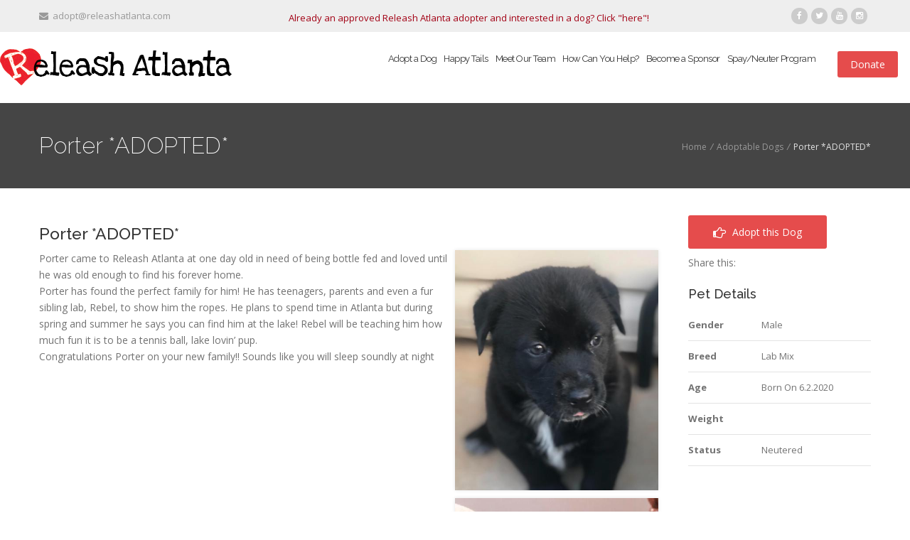

--- FILE ---
content_type: text/html; charset=UTF-8
request_url: https://releashatlanta.com/dog/js/universal/jquery.js
body_size: 5416
content:



<!doctype html>
<!--[if IE 7 ]>    <html lang="en-gb" class="isie ie7 oldie no-js"> <![endif]-->
<!--[if IE 8 ]>    <html lang="en-gb" class="isie ie8 oldie no-js"> <![endif]-->
<!--[if IE 9 ]>    <html lang="en-gb" class="isie ie9 no-js"> <![endif]-->
<!--[if (gt IE 9)|!(IE)]><!--> <html lang="en-gb" class="no-js"> <!--<![endif]-->

<head>
	<meta http-equiv="Content-Type" content="text/html; charset=UTF-8">
<meta name="viewport" content="width=device-width, initial-scale=1, maximum-scale=1">
<link href="/favicon.png" rel="icon" />
<link rel="apple-touch-icon" href="/images/57.png">
<link rel="apple-touch-icon" sizes="72x72" href="/images/72.png">
<link rel="apple-touch-icon" sizes="114x114" href="/images/114.png">

<title> Releash Atlanta - Releash Atlanta</title>

<meta name="description" content="">
        <meta name="Keywords" content="" />
        <meta name="viewport" content="width=device-width, initial-scale=1, maximum-scale=1">

        <!--og items-->
	    <meta property="og:title" content="" />
	    <meta property="og:description" content=".." />
	    <meta property="og:url" content="http://releashatlanta.com" />

	    
	    <meta property="og:site_name" content="Releash Atlanta" />

	    	    <meta property="og:image" content="http://releashatlanta.com/images/releash-fb-logo.jpg" />
	    <meta name="twitter:image:src" content="http://releashatlanta.com/images/releash-fb-logo.jpg" />
	    
	    <meta name="twitter:card" content="summary" />
	    <meta name="twitter:creator" content="@Releashatlanta" />
	    <meta name="twitter:site" content="@Releashatlanta" />
	    <meta name="twitter:site:id" content="Releashatlanta" />
	    <meta name="twitter:title" content="Releash Atlanta - " />
	    <meta name="twitter:description" content="">
	    <meta name="twitter:domain" content="http://releashatlanta.com">




<!-- Google fonts - witch you want to use - (rest you can just remove) -->
   	<link href='https://fonts.googleapis.com/css?family=Open+Sans:300,300italic,400,400italic,600,600italic,700,700italic,800,800italic' rel='stylesheet' type='text/css'>
    <link href='https://fonts.googleapis.com/css?family=Raleway:400,100,200,300,500,600,700,800,900' rel='stylesheet' type='text/css'>
    <link href='https://fonts.googleapis.com/css?family=Dancing+Script:400,700' rel='stylesheet' type='text/css'>
    <link href='https://fonts.googleapis.com/css?family=Josefin+Sans:400,100,100italic,300,300italic,400italic,600,600italic,700,700italic' rel='stylesheet' type='text/css'>

    <!--[if lt IE 9]>
		<script src="https://html5shim.googlecode.com/svn/trunk/html5.js"></script>
	<![endif]-->

    <!-- ######### CSS STYLES ######### -->
    <link rel="stylesheet" href="/css/reset.css" type="text/css" />
	<link rel="stylesheet" href="/css/style.css" type="text/css" />
    <link rel="stylesheet" href="/css/font-awesome/css/font-awesome.min.css">
	<link rel="stylesheet" type="text/css" href="/css/simpleline-icons/simple-line-icons.css" media="screen" />
    <link href="/js/animations/css/animations.min.css" rel="stylesheet" type="text/css" media="all" />
	<link rel="stylesheet" media="screen" href="/css/responsive-leyouts.css" type="text/css" />
    <link rel="stylesheet" media="screen" href="/css/shortcodes.css" type="text/css" />
    <link rel="stylesheet" type="text/css" href="js/tabs/tabwidget/tabwidget.css" />
    <link rel="stylesheet" href="js/form/sky-forms2.css" type="text/css" media="all">

    <!-- mega menu -->
    <link href="/js/mainmenu/bootstrap.min.css" rel="stylesheet">
    <link href="/js/mainmenu/menu-6.css" rel="stylesheet">
    <link rel="stylesheet" type="text/css" href="/js/slidepanel/slidepanel.css">
	<link rel="stylesheet" href="/js/masterslider/style/masterslider.css" />
    <link rel="stylesheet" href="/js/masterslider/skins/default/style.css" />
    <link href="/js/carouselowl/owl.transitions.css" rel="stylesheet">
    <link href="/js/carouselowl/owl.carousel.css" rel="stylesheet">
    <link rel="stylesheet" href="/js/iconhoverefs/component.css" />
    <link rel="stylesheet" href="/js/basicslider/bacslider.css" />
    <link rel="stylesheet" type="text/css" href="/js/cubeportfolio/cubeportfolio.min.css">
    <link rel="stylesheet" href="/js/flexslider/flexslider.css" type="text/css" media="screen" />
 	<link rel="stylesheet" type="text/css" href="/js/flexslider/skin.css" />
    <link rel="stylesheet" type="text/css" href="/js/tabs/assets/css/responsive-tabs3.css">
    <link rel="stylesheet" type="text/css" href="/js/accordion/style.css" />
    <!-- <link rel="stylesheet" type="text/css" href="/js/cubeportfolio/blog-masonry.css"> -->
    <link rel="stylesheet" type="text/css" href="/css/jquery.fancybox.css" />
    <link rel="stylesheet" type="text/css" href="/appeal.css?ts=1632100438" />


    <script type="text/javascript" src="/js/universal/jquery.js"></script>
    <script src="/js/classyloader/jquery.classyloader.min.js"></script>

<!--tracking-->
<script>
  (function(i,s,o,g,r,a,m){i['GoogleAnalyticsObject']=r;i[r]=i[r]||function(){
  (i[r].q=i[r].q||[]).push(arguments)},i[r].l=1*new Date();a=s.createElement(o),
  m=s.getElementsByTagName(o)[0];a.async=1;a.src=g;m.parentNode.insertBefore(a,m)
  })(window,document,'script','//www.google-analytics.com/analytics.js','ga');

  ga('create', 'UA-44519833-28', 'auto');
  ga('send', 'pageview');

</script>
<!--tracking -->

</head>

<body>
<!--[if gte IE 9]>
<![endif]-->

<!--[if lte IE 8]>
    <p class="chromeframe">We have detected you are using an outdated browser. Portions of this site may display incorrectly. We recommend an upgrade for the richest experience. Thank You. </p>
<![endif]-->

<!--[if IE 5]>
    <p class="chromeframe">We have detected you are using an outdated browser. Portions of this site may display incorrectly. We recommend an upgrade for the richest experience. Thank You.</p>
<![endif]--><div class="site_wrapper">

<div class="clearfix"></div>

<div class="top_nav three">

    <div class="container">

        <div class="left">
             <a href="mailto:adopt@releashatlanta.com"><i class="fa fa-envelope"></i>&nbsp; adopt@releashatlanta.com</a>
        </div><!-- end left -->
        <div class="middle"><a href="/foster-application-approved.php">Already an approved Releash Atlanta adopter and interested in a dog? Click "here"!</a></div>
        <div class="right">
            <!--
            <i class="fa fa-phone-square"></i>&nbsp; (XXX) XXX-XXXX            -->

            <ul class="topsocial two">
                <li><a href="https://www.facebook.com/releash.atlanta" target="_blank"><i class="fa fa-facebook"></i></a></li>
                <li><a href="https://twitter.com/Releashatlanta" target="_blank"><i class="fa fa-twitter"></i></a></li>
                <li><a href="https://www.youtube.com/channel/UC79g87VFT2VIr0Q5mzx0iOw" target="_blank"><i class="fa fa-youtube"></i></a></li>
                <li><a href="https://www.instagram.com/releashatlanta/" target="_blank"><i class="fa fa-instagram"></i></a></li>



            </ul>

        </div><!-- end right -->

    </div><!-- end top links -->

</div>

<div class="clearfix"></div>

<div class="menu_shadow two"></div>

<div class="clearfix"></div>

<header class="header">

	<div class="container">

    <!-- Logo -->
    <div class="logo"><a href="/" id="logo"></a></div>

	<!-- Navigation Menu -->
	<nav class="menu_main">

	<div class="navbar yamm navbar-default">

    <div class="container">
      <div class="navbar-header">
        <div class="navbar-toggle .navbar-collapse .pull-right " data-toggle="collapse" data-target="#navbar-collapse-1"  > <span>Menu</span>
          <button type="button" > <i class="fa fa-bars"></i></button>
        </div>
      </div>

      <div id="navbar-collapse-1" class="navbar-collapse collapse pull-right">

        <ul class="nav navbar-nav">

        <li class="dropdown"><a href="#" data-toggle="dropdown" class="dropdown-toggle">Adopt a Dog</a>
             <ul class="dropdown-menu multilevel" role="menu">
                <li> <a href="/adoptable-dogs.php">Adoptable Dogs</a></li>
                <!-- <li> <a href="/coming-soon.php">Dogs Coming Soon</a></li> -->
                <li> <a href="/adoption-process.php">Our Adoption Process</a></li>
            </ul>
        </li>

        <li class="dropdown"><a href="#" data-toggle="dropdown" class="dropdown-toggle">Happy Tails</a>
            <ul class="dropdown-menu multilevel" role="menu">
                <li> <a href="/releashed-dogs.php">Releashed Dogs</a></li>
                <li> <a href="/testimonials.php">Testimonials</a></li>
            </ul>
        </li>
        <li>
            <a href="/team.php">Meet Our Team</a>
            <!-- <ul class="dropdown-menu multilevel" role="menu">
                <li>
                    <a href="/help.php">How Can You Help?</a>
                </li>
            </ul> -->
        </li>

        <li class="dropdown">
            <a href="/help.php">How Can You Help?</a>
            <ul class="dropdown-menu multilevel" role="menu">
                <li class="dropdown-submenu mul"> <a tabindex="-1" href="#">Adoption Forms</a>
                    <ul class="dropdown-menu">
                        <li><a href="/foster-application-approved.php" >Already Approved Adopter</a></li>
                       <li><a href="/adoption-application.php">Adoption Application</a></li>
                       <!-- <li><a href="/images/dog-adoption22217.pdf" target="blank">Adoption Contract</a></li> -->
                       <li><a href="/dog-adoption-form.php">Dog Adoption Home Check</a></li>
                    </ul>
                </li>
                <li><a href="https://www.amazon.com/registry/wishlist/3L76CZH46RSXU/" target="blank">Amazon Wishlist</a></li>
                <li class="dropdown-submenu mul"> <a tabindex="-1" href="#">Foster Forms</a>
                    <ul class="dropdown-menu">
                        <li><a href="/foster-application.php">Foster Dog Application</a></li>
                        <li><a href="/images/deptofag.pdf" target="_blank">Department of Ag Form</a></li>
                        <li><a href="/images/Releash-Atlanta-Foster-Contract-1.2016.pdf" target="_blank">Foster Home Contract</a></li>
                    </ul>
                </li>
                <li><a href="/news.php">News</a></li>
                <li><a href="/partners.php">Partners</a></li>
                <li><a href="/volunteer-application.php" >Volunteer Application</a></li>

                <!-- <li><a href="/post-request-form.php">Post Request Form</a></li> -->
                <!-- <li><a href="/match-application.php">Match Form</a></li> -->
                <!-- <li><a href="/images/Releash-Atlanta-Owner-Surrender-Form.pdf" target="blank">Owner Surrender Form</a></li> -->
            </ul>
        </li>

        <li>
            <a href="/donate.php">Become a Sponsor</a>
        </li>
        <li>
            <a href="/RA-SpayNeuter-program.php">Spay/Neuter Program</a>
        </li>

        <li class="collapsed">
            <a href="https://www.paypal.com/cgi-bin/webscr?cmd=_s-xclick&hosted_button_id=RN9KCLMU7VKAE" target="_blank">Donate</a>
        </li>

        </ul>

      </div>
      </div>
     </div>

	</nav><!-- end Navigation Menu -->

    <div class="menu_right"><a href="https://www.paypal.com/cgi-bin/webscr?cmd=_s-xclick&hosted_button_id=RN9KCLMU7VKAE" class="buynow" target="_blank">Donate</a></div>

	</div>

</header>

<div class="clearfix margin_top10"></div>

<div class="page_title2">
<div class="container">
    
    <h1></h1>

    <div class="pagenation">&nbsp;<a href="/">Home</a> <i>/</i> 
            <a href="/adoptable-dogs.php">Adoptable Dogs</a> <i>/</i> 
    
     </div>
     
</div>
</div><!-- end page title --> 
<div class="clearfix"></div>

<div class="content_fullwidth">

    <div class="container">

        <div class="portfolio_area">
            <div class="portfolio_area_left">

            <h4 class="light"></h4>
            <div class="dog-holder" id="">
                        </div>
            
            </div>


            <div class="portfolio_area_right">
                            <a href="/adoption-application.php?name=" class="but_medium1"><i class="fa fa-hand-o-right fa-lg"></i>&nbsp; Adopt this Dog</a>
            
                <div id="spacer10"></div>
                <div id="spacer10"></div>


                <div class="social">
                    <!-- AddThis Button BEGIN -->
                    Share this:
                    <div class="addthis_toolbox addthis_default_style addthis_32x32_style">
                    <a class="addthis_button_preferred_1"></a>
                    <a class="addthis_button_preferred_2"></a>
                    <a class="addthis_button_preferred_3"></a>
                    <a class="addthis_button_preferred_4"></a>
                    <a class="addthis_button_compact"></a>
                    </div>
                    <script type="text/javascript" src="//s7.addthis.com/js/300/addthis_widget.js#pubid=xa-5230e0922be1a952"></script>
                    <!-- AddThis Button END -->
                </div>

                <div class="project_details">
                    <h5 class="light">Pet Details</h5>
                    <span><strong>Gender</strong> <em>Female</em></span>
                    <span><strong>Breed</strong> <em></em></span>
                    <span><strong>Age</strong> <em></em></span>
                    <span><strong>Weight</strong> <em></em></span>
                    <span><strong>Status</strong> <em></em></span>

                </div>

            </div>


        </div><!-- end section -->

    </div>

    <div class="clearfix marb9"></div>
</div><!-- end content area -->

<footer class="footer">

<div class="top_footer">
<div class="container">

    <!--
    <div class="colleft animate" data-anim-type="fadeIn" data-anim-delay="300">
        <div class="twitter_feeds_two">

            <div class="left"><h6>Twitter Feeds</h6></div>

            <div class="right">gsrthemes9: Hoxa - Responsive html5 Professional and Theme on ThemeForest. <em>.9 days ago .<a href="#">reply</a> .<a href="#">retweet</a> .<a href="#">favorite</a></em></div>

        </div>
    </div>
    -->
    <!--
    <div class="colcenter">&nbsp;</div>

    <div class="colright animate" data-anim-type="fadeIn" data-anim-delay="400">
        <div class="newsletter_two">

        <div class="left"><h6>Sign up <em>Newsletter</em></h6></div>

        <div class="right">
        <form method="get" action="index.html">
        <input class="enter_email_input" name="samplees" id="samplees" value="Please enter your email..." onFocus="if(this.value == 'Please enter your email...') {this.value = '';}" onBlur="if (this.value == '') {this.value = 'Please enter your email...';}" type="text">
            <input name="" value="Subscribe" class="input_submit" type="submit">
        </form>
        </div>

        </div>
    </div>
    -->

</div>
</div><!-- end footer top section -->

<div class="clearfix"></div>

<div class="container">

    <div class="one_fourth">
        <ul class="faddress">
            <li><img src="images/releash-logo-square-white.png" alt="Releash Atlanta" /></li>
        </ul>
	</div><!-- end address -->

    <div class="one_fourth">
    <div class="qlinks">

    	<h4 class="lmb">Useful Links</h4>

        <ul>
            <li><a href="/"><i class="fa fa-angle-right"></i> Home</a></li>
            <li><a href="/adoptable-dogs.php"><i class="fa fa-angle-right"></i> Adoptable Dogs</a></li>
            <li><a href="/team.php"><i class="fa fa-angle-right"></i> Meet Our Team</a></li>
            <li><a href="/releashed-dogs.php"><i class="fa fa-angle-right"></i> Releashed Dogs</a></li>
            <li><a href="/testimonials.php"><i class="fa fa-angle-right"></i> Testimonials</a></li>
            <li><a href="/forms.php"><i class="fa fa-angle-right"></i> Forms</a></li>
            <li><a href="/shirts.php"><i class="fa fa-angle-right"></i> Shirts</a></li>
        </ul>

    </div>
	</div><!-- end links -->

    <div class="one_fourth">
    <div class="siteinfo">

    	<h4 class="lmb">Contact Information</h4>

        <ul class="faddress">
            <!--
            <li><i class="fa fa-map-marker fa-lg"></i>&nbsp; 123 Sycamore Lane,<br>&nbsp;&nbsp;&nbsp;&nbsp;&nbsp;Atlanta, GA 30328</li>
            <li><i class="fa fa-phone"></i>&nbsp; (XXX) XXX-XXXX</li>
            <li><i class="fa fa-print"></i>&nbsp; (XXX) XXX-XXXX</li>
            -->
            <li><a href="mailto:adopt@releashatlanta.com"><i class="fa fa-envelope"></i>&nbsp; adopt@releashatlanta.com</a></li>
            <li></li>
            <li>To mail in donations:</li>
			<li>4850 Golden Parkway</li>
			<li>Suite B #179</li>
			<li>Buford, Ga 30518</li>
        </ul>
	</div>
    </div><!-- end site info -->

    <div class="one_fourth last">

        <h4>Facebook</h4>
        <div id="fb-root"></div>
        <script>(function(d, s, id) {
          var js, fjs = d.getElementsByTagName(s)[0];
          if (d.getElementById(id)) return;
          js = d.createElement(s); js.id = id;
          js.src = "//connect.facebook.net/en_US/sdk.js#xfbml=1&appId=235325066504896&version=v2.0";
          fjs.parentNode.insertBefore(js, fjs);
        }(document, 'script', 'facebook-jssdk'));</script>

        <div class="fb-like" data-href="https://www.facebook.com/releash.atlanta/timeline" data-width="350" height="300" data-layout="standard" data-action="like" data-show-faces="true" data-share="true"></div>

        <br /><br />
        <h4>Twitter</h4>
        <a href="https://twitter.com/Releashatlanta?ref_src=twsrc%5Etfw" class="twitter-follow-button" data-show-count="false">Follow @Releashatlanta</a><script async src="https://platform.twitter.com/widgets.js" charset="utf-8"></script>

        <br /><br />
        <a href="https://www.amazon.com/registry/wishlist/3L76CZH46RSXU/" target="_blank"><img src="images/amazonWishlist.jpeg" style="width: 150px;"></a>

        <br /><br />
		<a href="https://www.chewy.com/g/releash-atlanta_b71178258#wish-list&wishlistsortby=DEFAULT" target="_blank"><img class="background-dark" src="//s23.q4cdn.com/610444331/files/design/logo.svg" alt="Chewy-logo"></a>

    </div><!-- end fb -->

 </div><!-- end footer -->

<div class="clearfix"></div>

<div class="copyright_info">
<div class="container">

	<div class="clearfix divider_dashed10"></div>

    <div class="one_half">

        Copyright © 2013 - 2025 Releash Atlanta. All rights reserved.
        <!--
        <a href="#">Terms of Use</a> | <a href="#">Privacy Policy</a>
        -->

    </div>

    <div class="one_half last rizzo">

        Website and Maintenance by <a href="//theappealdesign.com">Appeal Design</a>

    </div>

</div>
</div><!-- end copyright info -->


</footer>


<a href="#" class="scrollup">Scroll</a><!-- end scroll to top of the page-->

</div>


<!--  JS FILES -->
<!-- get jQuery from the google apis -->
<script type="text/javascript" src="js/universal/jquery.js"></script>

<!-- style switcher -->
<script src="js/style-switcher/jquery-1.js"></script>
<script src="js/style-switcher/styleselector.js"></script>

<!-- animations -->
<script src="js/animations/js/animations.min.js" type="text/javascript"></script>

<!-- mega menu -->
<script src="js/mainmenu/bootstrap.min.js"></script>
<script src="js/mainmenu/customeUI.js"></script>

<!-- MasterSlider -->
<script src="js/masterslider/jquery.easing.min.js"></script>

<!-- scroll up -->
<script src="js/scrolltotop/totop.js" type="text/javascript"></script>

<!-- sticky menu -->
<script type="text/javascript" src="js/mainmenu/sticky-main.js"></script>
<script type="text/javascript" src="js/mainmenu/modernizr.custom.75180.js"></script>

<script type="text/javascript" src="/js/fancybox/jquery.fancybox.js"></script>

<script type="text/javascript" src="js/universal/custom.js"></script>


</body>
</html>


--- FILE ---
content_type: text/html; charset=UTF-8
request_url: https://releashatlanta.com/dog/js/style-switcher/jquery-1.js
body_size: 5416
content:



<!doctype html>
<!--[if IE 7 ]>    <html lang="en-gb" class="isie ie7 oldie no-js"> <![endif]-->
<!--[if IE 8 ]>    <html lang="en-gb" class="isie ie8 oldie no-js"> <![endif]-->
<!--[if IE 9 ]>    <html lang="en-gb" class="isie ie9 no-js"> <![endif]-->
<!--[if (gt IE 9)|!(IE)]><!--> <html lang="en-gb" class="no-js"> <!--<![endif]-->

<head>
	<meta http-equiv="Content-Type" content="text/html; charset=UTF-8">
<meta name="viewport" content="width=device-width, initial-scale=1, maximum-scale=1">
<link href="/favicon.png" rel="icon" />
<link rel="apple-touch-icon" href="/images/57.png">
<link rel="apple-touch-icon" sizes="72x72" href="/images/72.png">
<link rel="apple-touch-icon" sizes="114x114" href="/images/114.png">

<title> Releash Atlanta - Releash Atlanta</title>

<meta name="description" content="">
        <meta name="Keywords" content="" />
        <meta name="viewport" content="width=device-width, initial-scale=1, maximum-scale=1">

        <!--og items-->
	    <meta property="og:title" content="" />
	    <meta property="og:description" content=".." />
	    <meta property="og:url" content="http://releashatlanta.com" />

	    
	    <meta property="og:site_name" content="Releash Atlanta" />

	    	    <meta property="og:image" content="http://releashatlanta.com/images/releash-fb-logo.jpg" />
	    <meta name="twitter:image:src" content="http://releashatlanta.com/images/releash-fb-logo.jpg" />
	    
	    <meta name="twitter:card" content="summary" />
	    <meta name="twitter:creator" content="@Releashatlanta" />
	    <meta name="twitter:site" content="@Releashatlanta" />
	    <meta name="twitter:site:id" content="Releashatlanta" />
	    <meta name="twitter:title" content="Releash Atlanta - " />
	    <meta name="twitter:description" content="">
	    <meta name="twitter:domain" content="http://releashatlanta.com">




<!-- Google fonts - witch you want to use - (rest you can just remove) -->
   	<link href='https://fonts.googleapis.com/css?family=Open+Sans:300,300italic,400,400italic,600,600italic,700,700italic,800,800italic' rel='stylesheet' type='text/css'>
    <link href='https://fonts.googleapis.com/css?family=Raleway:400,100,200,300,500,600,700,800,900' rel='stylesheet' type='text/css'>
    <link href='https://fonts.googleapis.com/css?family=Dancing+Script:400,700' rel='stylesheet' type='text/css'>
    <link href='https://fonts.googleapis.com/css?family=Josefin+Sans:400,100,100italic,300,300italic,400italic,600,600italic,700,700italic' rel='stylesheet' type='text/css'>

    <!--[if lt IE 9]>
		<script src="https://html5shim.googlecode.com/svn/trunk/html5.js"></script>
	<![endif]-->

    <!-- ######### CSS STYLES ######### -->
    <link rel="stylesheet" href="/css/reset.css" type="text/css" />
	<link rel="stylesheet" href="/css/style.css" type="text/css" />
    <link rel="stylesheet" href="/css/font-awesome/css/font-awesome.min.css">
	<link rel="stylesheet" type="text/css" href="/css/simpleline-icons/simple-line-icons.css" media="screen" />
    <link href="/js/animations/css/animations.min.css" rel="stylesheet" type="text/css" media="all" />
	<link rel="stylesheet" media="screen" href="/css/responsive-leyouts.css" type="text/css" />
    <link rel="stylesheet" media="screen" href="/css/shortcodes.css" type="text/css" />
    <link rel="stylesheet" type="text/css" href="js/tabs/tabwidget/tabwidget.css" />
    <link rel="stylesheet" href="js/form/sky-forms2.css" type="text/css" media="all">

    <!-- mega menu -->
    <link href="/js/mainmenu/bootstrap.min.css" rel="stylesheet">
    <link href="/js/mainmenu/menu-6.css" rel="stylesheet">
    <link rel="stylesheet" type="text/css" href="/js/slidepanel/slidepanel.css">
	<link rel="stylesheet" href="/js/masterslider/style/masterslider.css" />
    <link rel="stylesheet" href="/js/masterslider/skins/default/style.css" />
    <link href="/js/carouselowl/owl.transitions.css" rel="stylesheet">
    <link href="/js/carouselowl/owl.carousel.css" rel="stylesheet">
    <link rel="stylesheet" href="/js/iconhoverefs/component.css" />
    <link rel="stylesheet" href="/js/basicslider/bacslider.css" />
    <link rel="stylesheet" type="text/css" href="/js/cubeportfolio/cubeportfolio.min.css">
    <link rel="stylesheet" href="/js/flexslider/flexslider.css" type="text/css" media="screen" />
 	<link rel="stylesheet" type="text/css" href="/js/flexslider/skin.css" />
    <link rel="stylesheet" type="text/css" href="/js/tabs/assets/css/responsive-tabs3.css">
    <link rel="stylesheet" type="text/css" href="/js/accordion/style.css" />
    <!-- <link rel="stylesheet" type="text/css" href="/js/cubeportfolio/blog-masonry.css"> -->
    <link rel="stylesheet" type="text/css" href="/css/jquery.fancybox.css" />
    <link rel="stylesheet" type="text/css" href="/appeal.css?ts=1632100438" />


    <script type="text/javascript" src="/js/universal/jquery.js"></script>
    <script src="/js/classyloader/jquery.classyloader.min.js"></script>

<!--tracking-->
<script>
  (function(i,s,o,g,r,a,m){i['GoogleAnalyticsObject']=r;i[r]=i[r]||function(){
  (i[r].q=i[r].q||[]).push(arguments)},i[r].l=1*new Date();a=s.createElement(o),
  m=s.getElementsByTagName(o)[0];a.async=1;a.src=g;m.parentNode.insertBefore(a,m)
  })(window,document,'script','//www.google-analytics.com/analytics.js','ga');

  ga('create', 'UA-44519833-28', 'auto');
  ga('send', 'pageview');

</script>
<!--tracking -->

</head>

<body>
<!--[if gte IE 9]>
<![endif]-->

<!--[if lte IE 8]>
    <p class="chromeframe">We have detected you are using an outdated browser. Portions of this site may display incorrectly. We recommend an upgrade for the richest experience. Thank You. </p>
<![endif]-->

<!--[if IE 5]>
    <p class="chromeframe">We have detected you are using an outdated browser. Portions of this site may display incorrectly. We recommend an upgrade for the richest experience. Thank You.</p>
<![endif]--><div class="site_wrapper">

<div class="clearfix"></div>

<div class="top_nav three">

    <div class="container">

        <div class="left">
             <a href="mailto:adopt@releashatlanta.com"><i class="fa fa-envelope"></i>&nbsp; adopt@releashatlanta.com</a>
        </div><!-- end left -->
        <div class="middle"><a href="/foster-application-approved.php">Already an approved Releash Atlanta adopter and interested in a dog? Click "here"!</a></div>
        <div class="right">
            <!--
            <i class="fa fa-phone-square"></i>&nbsp; (XXX) XXX-XXXX            -->

            <ul class="topsocial two">
                <li><a href="https://www.facebook.com/releash.atlanta" target="_blank"><i class="fa fa-facebook"></i></a></li>
                <li><a href="https://twitter.com/Releashatlanta" target="_blank"><i class="fa fa-twitter"></i></a></li>
                <li><a href="https://www.youtube.com/channel/UC79g87VFT2VIr0Q5mzx0iOw" target="_blank"><i class="fa fa-youtube"></i></a></li>
                <li><a href="https://www.instagram.com/releashatlanta/" target="_blank"><i class="fa fa-instagram"></i></a></li>



            </ul>

        </div><!-- end right -->

    </div><!-- end top links -->

</div>

<div class="clearfix"></div>

<div class="menu_shadow two"></div>

<div class="clearfix"></div>

<header class="header">

	<div class="container">

    <!-- Logo -->
    <div class="logo"><a href="/" id="logo"></a></div>

	<!-- Navigation Menu -->
	<nav class="menu_main">

	<div class="navbar yamm navbar-default">

    <div class="container">
      <div class="navbar-header">
        <div class="navbar-toggle .navbar-collapse .pull-right " data-toggle="collapse" data-target="#navbar-collapse-1"  > <span>Menu</span>
          <button type="button" > <i class="fa fa-bars"></i></button>
        </div>
      </div>

      <div id="navbar-collapse-1" class="navbar-collapse collapse pull-right">

        <ul class="nav navbar-nav">

        <li class="dropdown"><a href="#" data-toggle="dropdown" class="dropdown-toggle">Adopt a Dog</a>
             <ul class="dropdown-menu multilevel" role="menu">
                <li> <a href="/adoptable-dogs.php">Adoptable Dogs</a></li>
                <!-- <li> <a href="/coming-soon.php">Dogs Coming Soon</a></li> -->
                <li> <a href="/adoption-process.php">Our Adoption Process</a></li>
            </ul>
        </li>

        <li class="dropdown"><a href="#" data-toggle="dropdown" class="dropdown-toggle">Happy Tails</a>
            <ul class="dropdown-menu multilevel" role="menu">
                <li> <a href="/releashed-dogs.php">Releashed Dogs</a></li>
                <li> <a href="/testimonials.php">Testimonials</a></li>
            </ul>
        </li>
        <li>
            <a href="/team.php">Meet Our Team</a>
            <!-- <ul class="dropdown-menu multilevel" role="menu">
                <li>
                    <a href="/help.php">How Can You Help?</a>
                </li>
            </ul> -->
        </li>

        <li class="dropdown">
            <a href="/help.php">How Can You Help?</a>
            <ul class="dropdown-menu multilevel" role="menu">
                <li class="dropdown-submenu mul"> <a tabindex="-1" href="#">Adoption Forms</a>
                    <ul class="dropdown-menu">
                        <li><a href="/foster-application-approved.php" >Already Approved Adopter</a></li>
                       <li><a href="/adoption-application.php">Adoption Application</a></li>
                       <!-- <li><a href="/images/dog-adoption22217.pdf" target="blank">Adoption Contract</a></li> -->
                       <li><a href="/dog-adoption-form.php">Dog Adoption Home Check</a></li>
                    </ul>
                </li>
                <li><a href="https://www.amazon.com/registry/wishlist/3L76CZH46RSXU/" target="blank">Amazon Wishlist</a></li>
                <li class="dropdown-submenu mul"> <a tabindex="-1" href="#">Foster Forms</a>
                    <ul class="dropdown-menu">
                        <li><a href="/foster-application.php">Foster Dog Application</a></li>
                        <li><a href="/images/deptofag.pdf" target="_blank">Department of Ag Form</a></li>
                        <li><a href="/images/Releash-Atlanta-Foster-Contract-1.2016.pdf" target="_blank">Foster Home Contract</a></li>
                    </ul>
                </li>
                <li><a href="/news.php">News</a></li>
                <li><a href="/partners.php">Partners</a></li>
                <li><a href="/volunteer-application.php" >Volunteer Application</a></li>

                <!-- <li><a href="/post-request-form.php">Post Request Form</a></li> -->
                <!-- <li><a href="/match-application.php">Match Form</a></li> -->
                <!-- <li><a href="/images/Releash-Atlanta-Owner-Surrender-Form.pdf" target="blank">Owner Surrender Form</a></li> -->
            </ul>
        </li>

        <li>
            <a href="/donate.php">Become a Sponsor</a>
        </li>
        <li>
            <a href="/RA-SpayNeuter-program.php">Spay/Neuter Program</a>
        </li>

        <li class="collapsed">
            <a href="https://www.paypal.com/cgi-bin/webscr?cmd=_s-xclick&hosted_button_id=RN9KCLMU7VKAE" target="_blank">Donate</a>
        </li>

        </ul>

      </div>
      </div>
     </div>

	</nav><!-- end Navigation Menu -->

    <div class="menu_right"><a href="https://www.paypal.com/cgi-bin/webscr?cmd=_s-xclick&hosted_button_id=RN9KCLMU7VKAE" class="buynow" target="_blank">Donate</a></div>

	</div>

</header>

<div class="clearfix margin_top10"></div>

<div class="page_title2">
<div class="container">
    
    <h1></h1>

    <div class="pagenation">&nbsp;<a href="/">Home</a> <i>/</i> 
            <a href="/adoptable-dogs.php">Adoptable Dogs</a> <i>/</i> 
    
     </div>
     
</div>
</div><!-- end page title --> 
<div class="clearfix"></div>

<div class="content_fullwidth">

    <div class="container">

        <div class="portfolio_area">
            <div class="portfolio_area_left">

            <h4 class="light"></h4>
            <div class="dog-holder" id="">
                        </div>
            
            </div>


            <div class="portfolio_area_right">
                            <a href="/adoption-application.php?name=" class="but_medium1"><i class="fa fa-hand-o-right fa-lg"></i>&nbsp; Adopt this Dog</a>
            
                <div id="spacer10"></div>
                <div id="spacer10"></div>


                <div class="social">
                    <!-- AddThis Button BEGIN -->
                    Share this:
                    <div class="addthis_toolbox addthis_default_style addthis_32x32_style">
                    <a class="addthis_button_preferred_1"></a>
                    <a class="addthis_button_preferred_2"></a>
                    <a class="addthis_button_preferred_3"></a>
                    <a class="addthis_button_preferred_4"></a>
                    <a class="addthis_button_compact"></a>
                    </div>
                    <script type="text/javascript" src="//s7.addthis.com/js/300/addthis_widget.js#pubid=xa-5230e0922be1a952"></script>
                    <!-- AddThis Button END -->
                </div>

                <div class="project_details">
                    <h5 class="light">Pet Details</h5>
                    <span><strong>Gender</strong> <em>Female</em></span>
                    <span><strong>Breed</strong> <em></em></span>
                    <span><strong>Age</strong> <em></em></span>
                    <span><strong>Weight</strong> <em></em></span>
                    <span><strong>Status</strong> <em></em></span>

                </div>

            </div>


        </div><!-- end section -->

    </div>

    <div class="clearfix marb9"></div>
</div><!-- end content area -->

<footer class="footer">

<div class="top_footer">
<div class="container">

    <!--
    <div class="colleft animate" data-anim-type="fadeIn" data-anim-delay="300">
        <div class="twitter_feeds_two">

            <div class="left"><h6>Twitter Feeds</h6></div>

            <div class="right">gsrthemes9: Hoxa - Responsive html5 Professional and Theme on ThemeForest. <em>.9 days ago .<a href="#">reply</a> .<a href="#">retweet</a> .<a href="#">favorite</a></em></div>

        </div>
    </div>
    -->
    <!--
    <div class="colcenter">&nbsp;</div>

    <div class="colright animate" data-anim-type="fadeIn" data-anim-delay="400">
        <div class="newsletter_two">

        <div class="left"><h6>Sign up <em>Newsletter</em></h6></div>

        <div class="right">
        <form method="get" action="index.html">
        <input class="enter_email_input" name="samplees" id="samplees" value="Please enter your email..." onFocus="if(this.value == 'Please enter your email...') {this.value = '';}" onBlur="if (this.value == '') {this.value = 'Please enter your email...';}" type="text">
            <input name="" value="Subscribe" class="input_submit" type="submit">
        </form>
        </div>

        </div>
    </div>
    -->

</div>
</div><!-- end footer top section -->

<div class="clearfix"></div>

<div class="container">

    <div class="one_fourth">
        <ul class="faddress">
            <li><img src="images/releash-logo-square-white.png" alt="Releash Atlanta" /></li>
        </ul>
	</div><!-- end address -->

    <div class="one_fourth">
    <div class="qlinks">

    	<h4 class="lmb">Useful Links</h4>

        <ul>
            <li><a href="/"><i class="fa fa-angle-right"></i> Home</a></li>
            <li><a href="/adoptable-dogs.php"><i class="fa fa-angle-right"></i> Adoptable Dogs</a></li>
            <li><a href="/team.php"><i class="fa fa-angle-right"></i> Meet Our Team</a></li>
            <li><a href="/releashed-dogs.php"><i class="fa fa-angle-right"></i> Releashed Dogs</a></li>
            <li><a href="/testimonials.php"><i class="fa fa-angle-right"></i> Testimonials</a></li>
            <li><a href="/forms.php"><i class="fa fa-angle-right"></i> Forms</a></li>
            <li><a href="/shirts.php"><i class="fa fa-angle-right"></i> Shirts</a></li>
        </ul>

    </div>
	</div><!-- end links -->

    <div class="one_fourth">
    <div class="siteinfo">

    	<h4 class="lmb">Contact Information</h4>

        <ul class="faddress">
            <!--
            <li><i class="fa fa-map-marker fa-lg"></i>&nbsp; 123 Sycamore Lane,<br>&nbsp;&nbsp;&nbsp;&nbsp;&nbsp;Atlanta, GA 30328</li>
            <li><i class="fa fa-phone"></i>&nbsp; (XXX) XXX-XXXX</li>
            <li><i class="fa fa-print"></i>&nbsp; (XXX) XXX-XXXX</li>
            -->
            <li><a href="mailto:adopt@releashatlanta.com"><i class="fa fa-envelope"></i>&nbsp; adopt@releashatlanta.com</a></li>
            <li></li>
            <li>To mail in donations:</li>
			<li>4850 Golden Parkway</li>
			<li>Suite B #179</li>
			<li>Buford, Ga 30518</li>
        </ul>
	</div>
    </div><!-- end site info -->

    <div class="one_fourth last">

        <h4>Facebook</h4>
        <div id="fb-root"></div>
        <script>(function(d, s, id) {
          var js, fjs = d.getElementsByTagName(s)[0];
          if (d.getElementById(id)) return;
          js = d.createElement(s); js.id = id;
          js.src = "//connect.facebook.net/en_US/sdk.js#xfbml=1&appId=235325066504896&version=v2.0";
          fjs.parentNode.insertBefore(js, fjs);
        }(document, 'script', 'facebook-jssdk'));</script>

        <div class="fb-like" data-href="https://www.facebook.com/releash.atlanta/timeline" data-width="350" height="300" data-layout="standard" data-action="like" data-show-faces="true" data-share="true"></div>

        <br /><br />
        <h4>Twitter</h4>
        <a href="https://twitter.com/Releashatlanta?ref_src=twsrc%5Etfw" class="twitter-follow-button" data-show-count="false">Follow @Releashatlanta</a><script async src="https://platform.twitter.com/widgets.js" charset="utf-8"></script>

        <br /><br />
        <a href="https://www.amazon.com/registry/wishlist/3L76CZH46RSXU/" target="_blank"><img src="images/amazonWishlist.jpeg" style="width: 150px;"></a>

        <br /><br />
		<a href="https://www.chewy.com/g/releash-atlanta_b71178258#wish-list&wishlistsortby=DEFAULT" target="_blank"><img class="background-dark" src="//s23.q4cdn.com/610444331/files/design/logo.svg" alt="Chewy-logo"></a>

    </div><!-- end fb -->

 </div><!-- end footer -->

<div class="clearfix"></div>

<div class="copyright_info">
<div class="container">

	<div class="clearfix divider_dashed10"></div>

    <div class="one_half">

        Copyright © 2013 - 2025 Releash Atlanta. All rights reserved.
        <!--
        <a href="#">Terms of Use</a> | <a href="#">Privacy Policy</a>
        -->

    </div>

    <div class="one_half last rizzo">

        Website and Maintenance by <a href="//theappealdesign.com">Appeal Design</a>

    </div>

</div>
</div><!-- end copyright info -->


</footer>


<a href="#" class="scrollup">Scroll</a><!-- end scroll to top of the page-->

</div>


<!--  JS FILES -->
<!-- get jQuery from the google apis -->
<script type="text/javascript" src="js/universal/jquery.js"></script>

<!-- style switcher -->
<script src="js/style-switcher/jquery-1.js"></script>
<script src="js/style-switcher/styleselector.js"></script>

<!-- animations -->
<script src="js/animations/js/animations.min.js" type="text/javascript"></script>

<!-- mega menu -->
<script src="js/mainmenu/bootstrap.min.js"></script>
<script src="js/mainmenu/customeUI.js"></script>

<!-- MasterSlider -->
<script src="js/masterslider/jquery.easing.min.js"></script>

<!-- scroll up -->
<script src="js/scrolltotop/totop.js" type="text/javascript"></script>

<!-- sticky menu -->
<script type="text/javascript" src="js/mainmenu/sticky-main.js"></script>
<script type="text/javascript" src="js/mainmenu/modernizr.custom.75180.js"></script>

<script type="text/javascript" src="/js/fancybox/jquery.fancybox.js"></script>

<script type="text/javascript" src="js/universal/custom.js"></script>


</body>
</html>


--- FILE ---
content_type: text/html; charset=UTF-8
request_url: https://releashatlanta.com/dog/js/mainmenu/customeUI.js
body_size: 5416
content:



<!doctype html>
<!--[if IE 7 ]>    <html lang="en-gb" class="isie ie7 oldie no-js"> <![endif]-->
<!--[if IE 8 ]>    <html lang="en-gb" class="isie ie8 oldie no-js"> <![endif]-->
<!--[if IE 9 ]>    <html lang="en-gb" class="isie ie9 no-js"> <![endif]-->
<!--[if (gt IE 9)|!(IE)]><!--> <html lang="en-gb" class="no-js"> <!--<![endif]-->

<head>
	<meta http-equiv="Content-Type" content="text/html; charset=UTF-8">
<meta name="viewport" content="width=device-width, initial-scale=1, maximum-scale=1">
<link href="/favicon.png" rel="icon" />
<link rel="apple-touch-icon" href="/images/57.png">
<link rel="apple-touch-icon" sizes="72x72" href="/images/72.png">
<link rel="apple-touch-icon" sizes="114x114" href="/images/114.png">

<title> Releash Atlanta - Releash Atlanta</title>

<meta name="description" content="">
        <meta name="Keywords" content="" />
        <meta name="viewport" content="width=device-width, initial-scale=1, maximum-scale=1">

        <!--og items-->
	    <meta property="og:title" content="" />
	    <meta property="og:description" content=".." />
	    <meta property="og:url" content="http://releashatlanta.com" />

	    
	    <meta property="og:site_name" content="Releash Atlanta" />

	    	    <meta property="og:image" content="http://releashatlanta.com/images/releash-fb-logo.jpg" />
	    <meta name="twitter:image:src" content="http://releashatlanta.com/images/releash-fb-logo.jpg" />
	    
	    <meta name="twitter:card" content="summary" />
	    <meta name="twitter:creator" content="@Releashatlanta" />
	    <meta name="twitter:site" content="@Releashatlanta" />
	    <meta name="twitter:site:id" content="Releashatlanta" />
	    <meta name="twitter:title" content="Releash Atlanta - " />
	    <meta name="twitter:description" content="">
	    <meta name="twitter:domain" content="http://releashatlanta.com">




<!-- Google fonts - witch you want to use - (rest you can just remove) -->
   	<link href='https://fonts.googleapis.com/css?family=Open+Sans:300,300italic,400,400italic,600,600italic,700,700italic,800,800italic' rel='stylesheet' type='text/css'>
    <link href='https://fonts.googleapis.com/css?family=Raleway:400,100,200,300,500,600,700,800,900' rel='stylesheet' type='text/css'>
    <link href='https://fonts.googleapis.com/css?family=Dancing+Script:400,700' rel='stylesheet' type='text/css'>
    <link href='https://fonts.googleapis.com/css?family=Josefin+Sans:400,100,100italic,300,300italic,400italic,600,600italic,700,700italic' rel='stylesheet' type='text/css'>

    <!--[if lt IE 9]>
		<script src="https://html5shim.googlecode.com/svn/trunk/html5.js"></script>
	<![endif]-->

    <!-- ######### CSS STYLES ######### -->
    <link rel="stylesheet" href="/css/reset.css" type="text/css" />
	<link rel="stylesheet" href="/css/style.css" type="text/css" />
    <link rel="stylesheet" href="/css/font-awesome/css/font-awesome.min.css">
	<link rel="stylesheet" type="text/css" href="/css/simpleline-icons/simple-line-icons.css" media="screen" />
    <link href="/js/animations/css/animations.min.css" rel="stylesheet" type="text/css" media="all" />
	<link rel="stylesheet" media="screen" href="/css/responsive-leyouts.css" type="text/css" />
    <link rel="stylesheet" media="screen" href="/css/shortcodes.css" type="text/css" />
    <link rel="stylesheet" type="text/css" href="js/tabs/tabwidget/tabwidget.css" />
    <link rel="stylesheet" href="js/form/sky-forms2.css" type="text/css" media="all">

    <!-- mega menu -->
    <link href="/js/mainmenu/bootstrap.min.css" rel="stylesheet">
    <link href="/js/mainmenu/menu-6.css" rel="stylesheet">
    <link rel="stylesheet" type="text/css" href="/js/slidepanel/slidepanel.css">
	<link rel="stylesheet" href="/js/masterslider/style/masterslider.css" />
    <link rel="stylesheet" href="/js/masterslider/skins/default/style.css" />
    <link href="/js/carouselowl/owl.transitions.css" rel="stylesheet">
    <link href="/js/carouselowl/owl.carousel.css" rel="stylesheet">
    <link rel="stylesheet" href="/js/iconhoverefs/component.css" />
    <link rel="stylesheet" href="/js/basicslider/bacslider.css" />
    <link rel="stylesheet" type="text/css" href="/js/cubeportfolio/cubeportfolio.min.css">
    <link rel="stylesheet" href="/js/flexslider/flexslider.css" type="text/css" media="screen" />
 	<link rel="stylesheet" type="text/css" href="/js/flexslider/skin.css" />
    <link rel="stylesheet" type="text/css" href="/js/tabs/assets/css/responsive-tabs3.css">
    <link rel="stylesheet" type="text/css" href="/js/accordion/style.css" />
    <!-- <link rel="stylesheet" type="text/css" href="/js/cubeportfolio/blog-masonry.css"> -->
    <link rel="stylesheet" type="text/css" href="/css/jquery.fancybox.css" />
    <link rel="stylesheet" type="text/css" href="/appeal.css?ts=1632100438" />


    <script type="text/javascript" src="/js/universal/jquery.js"></script>
    <script src="/js/classyloader/jquery.classyloader.min.js"></script>

<!--tracking-->
<script>
  (function(i,s,o,g,r,a,m){i['GoogleAnalyticsObject']=r;i[r]=i[r]||function(){
  (i[r].q=i[r].q||[]).push(arguments)},i[r].l=1*new Date();a=s.createElement(o),
  m=s.getElementsByTagName(o)[0];a.async=1;a.src=g;m.parentNode.insertBefore(a,m)
  })(window,document,'script','//www.google-analytics.com/analytics.js','ga');

  ga('create', 'UA-44519833-28', 'auto');
  ga('send', 'pageview');

</script>
<!--tracking -->

</head>

<body>
<!--[if gte IE 9]>
<![endif]-->

<!--[if lte IE 8]>
    <p class="chromeframe">We have detected you are using an outdated browser. Portions of this site may display incorrectly. We recommend an upgrade for the richest experience. Thank You. </p>
<![endif]-->

<!--[if IE 5]>
    <p class="chromeframe">We have detected you are using an outdated browser. Portions of this site may display incorrectly. We recommend an upgrade for the richest experience. Thank You.</p>
<![endif]--><div class="site_wrapper">

<div class="clearfix"></div>

<div class="top_nav three">

    <div class="container">

        <div class="left">
             <a href="mailto:adopt@releashatlanta.com"><i class="fa fa-envelope"></i>&nbsp; adopt@releashatlanta.com</a>
        </div><!-- end left -->
        <div class="middle"><a href="/foster-application-approved.php">Already an approved Releash Atlanta adopter and interested in a dog? Click "here"!</a></div>
        <div class="right">
            <!--
            <i class="fa fa-phone-square"></i>&nbsp; (XXX) XXX-XXXX            -->

            <ul class="topsocial two">
                <li><a href="https://www.facebook.com/releash.atlanta" target="_blank"><i class="fa fa-facebook"></i></a></li>
                <li><a href="https://twitter.com/Releashatlanta" target="_blank"><i class="fa fa-twitter"></i></a></li>
                <li><a href="https://www.youtube.com/channel/UC79g87VFT2VIr0Q5mzx0iOw" target="_blank"><i class="fa fa-youtube"></i></a></li>
                <li><a href="https://www.instagram.com/releashatlanta/" target="_blank"><i class="fa fa-instagram"></i></a></li>



            </ul>

        </div><!-- end right -->

    </div><!-- end top links -->

</div>

<div class="clearfix"></div>

<div class="menu_shadow two"></div>

<div class="clearfix"></div>

<header class="header">

	<div class="container">

    <!-- Logo -->
    <div class="logo"><a href="/" id="logo"></a></div>

	<!-- Navigation Menu -->
	<nav class="menu_main">

	<div class="navbar yamm navbar-default">

    <div class="container">
      <div class="navbar-header">
        <div class="navbar-toggle .navbar-collapse .pull-right " data-toggle="collapse" data-target="#navbar-collapse-1"  > <span>Menu</span>
          <button type="button" > <i class="fa fa-bars"></i></button>
        </div>
      </div>

      <div id="navbar-collapse-1" class="navbar-collapse collapse pull-right">

        <ul class="nav navbar-nav">

        <li class="dropdown"><a href="#" data-toggle="dropdown" class="dropdown-toggle">Adopt a Dog</a>
             <ul class="dropdown-menu multilevel" role="menu">
                <li> <a href="/adoptable-dogs.php">Adoptable Dogs</a></li>
                <!-- <li> <a href="/coming-soon.php">Dogs Coming Soon</a></li> -->
                <li> <a href="/adoption-process.php">Our Adoption Process</a></li>
            </ul>
        </li>

        <li class="dropdown"><a href="#" data-toggle="dropdown" class="dropdown-toggle">Happy Tails</a>
            <ul class="dropdown-menu multilevel" role="menu">
                <li> <a href="/releashed-dogs.php">Releashed Dogs</a></li>
                <li> <a href="/testimonials.php">Testimonials</a></li>
            </ul>
        </li>
        <li>
            <a href="/team.php">Meet Our Team</a>
            <!-- <ul class="dropdown-menu multilevel" role="menu">
                <li>
                    <a href="/help.php">How Can You Help?</a>
                </li>
            </ul> -->
        </li>

        <li class="dropdown">
            <a href="/help.php">How Can You Help?</a>
            <ul class="dropdown-menu multilevel" role="menu">
                <li class="dropdown-submenu mul"> <a tabindex="-1" href="#">Adoption Forms</a>
                    <ul class="dropdown-menu">
                        <li><a href="/foster-application-approved.php" >Already Approved Adopter</a></li>
                       <li><a href="/adoption-application.php">Adoption Application</a></li>
                       <!-- <li><a href="/images/dog-adoption22217.pdf" target="blank">Adoption Contract</a></li> -->
                       <li><a href="/dog-adoption-form.php">Dog Adoption Home Check</a></li>
                    </ul>
                </li>
                <li><a href="https://www.amazon.com/registry/wishlist/3L76CZH46RSXU/" target="blank">Amazon Wishlist</a></li>
                <li class="dropdown-submenu mul"> <a tabindex="-1" href="#">Foster Forms</a>
                    <ul class="dropdown-menu">
                        <li><a href="/foster-application.php">Foster Dog Application</a></li>
                        <li><a href="/images/deptofag.pdf" target="_blank">Department of Ag Form</a></li>
                        <li><a href="/images/Releash-Atlanta-Foster-Contract-1.2016.pdf" target="_blank">Foster Home Contract</a></li>
                    </ul>
                </li>
                <li><a href="/news.php">News</a></li>
                <li><a href="/partners.php">Partners</a></li>
                <li><a href="/volunteer-application.php" >Volunteer Application</a></li>

                <!-- <li><a href="/post-request-form.php">Post Request Form</a></li> -->
                <!-- <li><a href="/match-application.php">Match Form</a></li> -->
                <!-- <li><a href="/images/Releash-Atlanta-Owner-Surrender-Form.pdf" target="blank">Owner Surrender Form</a></li> -->
            </ul>
        </li>

        <li>
            <a href="/donate.php">Become a Sponsor</a>
        </li>
        <li>
            <a href="/RA-SpayNeuter-program.php">Spay/Neuter Program</a>
        </li>

        <li class="collapsed">
            <a href="https://www.paypal.com/cgi-bin/webscr?cmd=_s-xclick&hosted_button_id=RN9KCLMU7VKAE" target="_blank">Donate</a>
        </li>

        </ul>

      </div>
      </div>
     </div>

	</nav><!-- end Navigation Menu -->

    <div class="menu_right"><a href="https://www.paypal.com/cgi-bin/webscr?cmd=_s-xclick&hosted_button_id=RN9KCLMU7VKAE" class="buynow" target="_blank">Donate</a></div>

	</div>

</header>

<div class="clearfix margin_top10"></div>

<div class="page_title2">
<div class="container">
    
    <h1></h1>

    <div class="pagenation">&nbsp;<a href="/">Home</a> <i>/</i> 
            <a href="/adoptable-dogs.php">Adoptable Dogs</a> <i>/</i> 
    
     </div>
     
</div>
</div><!-- end page title --> 
<div class="clearfix"></div>

<div class="content_fullwidth">

    <div class="container">

        <div class="portfolio_area">
            <div class="portfolio_area_left">

            <h4 class="light"></h4>
            <div class="dog-holder" id="">
                        </div>
            
            </div>


            <div class="portfolio_area_right">
                            <a href="/adoption-application.php?name=" class="but_medium1"><i class="fa fa-hand-o-right fa-lg"></i>&nbsp; Adopt this Dog</a>
            
                <div id="spacer10"></div>
                <div id="spacer10"></div>


                <div class="social">
                    <!-- AddThis Button BEGIN -->
                    Share this:
                    <div class="addthis_toolbox addthis_default_style addthis_32x32_style">
                    <a class="addthis_button_preferred_1"></a>
                    <a class="addthis_button_preferred_2"></a>
                    <a class="addthis_button_preferred_3"></a>
                    <a class="addthis_button_preferred_4"></a>
                    <a class="addthis_button_compact"></a>
                    </div>
                    <script type="text/javascript" src="//s7.addthis.com/js/300/addthis_widget.js#pubid=xa-5230e0922be1a952"></script>
                    <!-- AddThis Button END -->
                </div>

                <div class="project_details">
                    <h5 class="light">Pet Details</h5>
                    <span><strong>Gender</strong> <em>Female</em></span>
                    <span><strong>Breed</strong> <em></em></span>
                    <span><strong>Age</strong> <em></em></span>
                    <span><strong>Weight</strong> <em></em></span>
                    <span><strong>Status</strong> <em></em></span>

                </div>

            </div>


        </div><!-- end section -->

    </div>

    <div class="clearfix marb9"></div>
</div><!-- end content area -->

<footer class="footer">

<div class="top_footer">
<div class="container">

    <!--
    <div class="colleft animate" data-anim-type="fadeIn" data-anim-delay="300">
        <div class="twitter_feeds_two">

            <div class="left"><h6>Twitter Feeds</h6></div>

            <div class="right">gsrthemes9: Hoxa - Responsive html5 Professional and Theme on ThemeForest. <em>.9 days ago .<a href="#">reply</a> .<a href="#">retweet</a> .<a href="#">favorite</a></em></div>

        </div>
    </div>
    -->
    <!--
    <div class="colcenter">&nbsp;</div>

    <div class="colright animate" data-anim-type="fadeIn" data-anim-delay="400">
        <div class="newsletter_two">

        <div class="left"><h6>Sign up <em>Newsletter</em></h6></div>

        <div class="right">
        <form method="get" action="index.html">
        <input class="enter_email_input" name="samplees" id="samplees" value="Please enter your email..." onFocus="if(this.value == 'Please enter your email...') {this.value = '';}" onBlur="if (this.value == '') {this.value = 'Please enter your email...';}" type="text">
            <input name="" value="Subscribe" class="input_submit" type="submit">
        </form>
        </div>

        </div>
    </div>
    -->

</div>
</div><!-- end footer top section -->

<div class="clearfix"></div>

<div class="container">

    <div class="one_fourth">
        <ul class="faddress">
            <li><img src="images/releash-logo-square-white.png" alt="Releash Atlanta" /></li>
        </ul>
	</div><!-- end address -->

    <div class="one_fourth">
    <div class="qlinks">

    	<h4 class="lmb">Useful Links</h4>

        <ul>
            <li><a href="/"><i class="fa fa-angle-right"></i> Home</a></li>
            <li><a href="/adoptable-dogs.php"><i class="fa fa-angle-right"></i> Adoptable Dogs</a></li>
            <li><a href="/team.php"><i class="fa fa-angle-right"></i> Meet Our Team</a></li>
            <li><a href="/releashed-dogs.php"><i class="fa fa-angle-right"></i> Releashed Dogs</a></li>
            <li><a href="/testimonials.php"><i class="fa fa-angle-right"></i> Testimonials</a></li>
            <li><a href="/forms.php"><i class="fa fa-angle-right"></i> Forms</a></li>
            <li><a href="/shirts.php"><i class="fa fa-angle-right"></i> Shirts</a></li>
        </ul>

    </div>
	</div><!-- end links -->

    <div class="one_fourth">
    <div class="siteinfo">

    	<h4 class="lmb">Contact Information</h4>

        <ul class="faddress">
            <!--
            <li><i class="fa fa-map-marker fa-lg"></i>&nbsp; 123 Sycamore Lane,<br>&nbsp;&nbsp;&nbsp;&nbsp;&nbsp;Atlanta, GA 30328</li>
            <li><i class="fa fa-phone"></i>&nbsp; (XXX) XXX-XXXX</li>
            <li><i class="fa fa-print"></i>&nbsp; (XXX) XXX-XXXX</li>
            -->
            <li><a href="mailto:adopt@releashatlanta.com"><i class="fa fa-envelope"></i>&nbsp; adopt@releashatlanta.com</a></li>
            <li></li>
            <li>To mail in donations:</li>
			<li>4850 Golden Parkway</li>
			<li>Suite B #179</li>
			<li>Buford, Ga 30518</li>
        </ul>
	</div>
    </div><!-- end site info -->

    <div class="one_fourth last">

        <h4>Facebook</h4>
        <div id="fb-root"></div>
        <script>(function(d, s, id) {
          var js, fjs = d.getElementsByTagName(s)[0];
          if (d.getElementById(id)) return;
          js = d.createElement(s); js.id = id;
          js.src = "//connect.facebook.net/en_US/sdk.js#xfbml=1&appId=235325066504896&version=v2.0";
          fjs.parentNode.insertBefore(js, fjs);
        }(document, 'script', 'facebook-jssdk'));</script>

        <div class="fb-like" data-href="https://www.facebook.com/releash.atlanta/timeline" data-width="350" height="300" data-layout="standard" data-action="like" data-show-faces="true" data-share="true"></div>

        <br /><br />
        <h4>Twitter</h4>
        <a href="https://twitter.com/Releashatlanta?ref_src=twsrc%5Etfw" class="twitter-follow-button" data-show-count="false">Follow @Releashatlanta</a><script async src="https://platform.twitter.com/widgets.js" charset="utf-8"></script>

        <br /><br />
        <a href="https://www.amazon.com/registry/wishlist/3L76CZH46RSXU/" target="_blank"><img src="images/amazonWishlist.jpeg" style="width: 150px;"></a>

        <br /><br />
		<a href="https://www.chewy.com/g/releash-atlanta_b71178258#wish-list&wishlistsortby=DEFAULT" target="_blank"><img class="background-dark" src="//s23.q4cdn.com/610444331/files/design/logo.svg" alt="Chewy-logo"></a>

    </div><!-- end fb -->

 </div><!-- end footer -->

<div class="clearfix"></div>

<div class="copyright_info">
<div class="container">

	<div class="clearfix divider_dashed10"></div>

    <div class="one_half">

        Copyright © 2013 - 2025 Releash Atlanta. All rights reserved.
        <!--
        <a href="#">Terms of Use</a> | <a href="#">Privacy Policy</a>
        -->

    </div>

    <div class="one_half last rizzo">

        Website and Maintenance by <a href="//theappealdesign.com">Appeal Design</a>

    </div>

</div>
</div><!-- end copyright info -->


</footer>


<a href="#" class="scrollup">Scroll</a><!-- end scroll to top of the page-->

</div>


<!--  JS FILES -->
<!-- get jQuery from the google apis -->
<script type="text/javascript" src="js/universal/jquery.js"></script>

<!-- style switcher -->
<script src="js/style-switcher/jquery-1.js"></script>
<script src="js/style-switcher/styleselector.js"></script>

<!-- animations -->
<script src="js/animations/js/animations.min.js" type="text/javascript"></script>

<!-- mega menu -->
<script src="js/mainmenu/bootstrap.min.js"></script>
<script src="js/mainmenu/customeUI.js"></script>

<!-- MasterSlider -->
<script src="js/masterslider/jquery.easing.min.js"></script>

<!-- scroll up -->
<script src="js/scrolltotop/totop.js" type="text/javascript"></script>

<!-- sticky menu -->
<script type="text/javascript" src="js/mainmenu/sticky-main.js"></script>
<script type="text/javascript" src="js/mainmenu/modernizr.custom.75180.js"></script>

<script type="text/javascript" src="/js/fancybox/jquery.fancybox.js"></script>

<script type="text/javascript" src="js/universal/custom.js"></script>


</body>
</html>


--- FILE ---
content_type: text/html; charset=UTF-8
request_url: https://releashatlanta.com/dog/js/masterslider/jquery.easing.min.js
body_size: 5416
content:



<!doctype html>
<!--[if IE 7 ]>    <html lang="en-gb" class="isie ie7 oldie no-js"> <![endif]-->
<!--[if IE 8 ]>    <html lang="en-gb" class="isie ie8 oldie no-js"> <![endif]-->
<!--[if IE 9 ]>    <html lang="en-gb" class="isie ie9 no-js"> <![endif]-->
<!--[if (gt IE 9)|!(IE)]><!--> <html lang="en-gb" class="no-js"> <!--<![endif]-->

<head>
	<meta http-equiv="Content-Type" content="text/html; charset=UTF-8">
<meta name="viewport" content="width=device-width, initial-scale=1, maximum-scale=1">
<link href="/favicon.png" rel="icon" />
<link rel="apple-touch-icon" href="/images/57.png">
<link rel="apple-touch-icon" sizes="72x72" href="/images/72.png">
<link rel="apple-touch-icon" sizes="114x114" href="/images/114.png">

<title> Releash Atlanta - Releash Atlanta</title>

<meta name="description" content="">
        <meta name="Keywords" content="" />
        <meta name="viewport" content="width=device-width, initial-scale=1, maximum-scale=1">

        <!--og items-->
	    <meta property="og:title" content="" />
	    <meta property="og:description" content=".." />
	    <meta property="og:url" content="http://releashatlanta.com" />

	    
	    <meta property="og:site_name" content="Releash Atlanta" />

	    	    <meta property="og:image" content="http://releashatlanta.com/images/releash-fb-logo.jpg" />
	    <meta name="twitter:image:src" content="http://releashatlanta.com/images/releash-fb-logo.jpg" />
	    
	    <meta name="twitter:card" content="summary" />
	    <meta name="twitter:creator" content="@Releashatlanta" />
	    <meta name="twitter:site" content="@Releashatlanta" />
	    <meta name="twitter:site:id" content="Releashatlanta" />
	    <meta name="twitter:title" content="Releash Atlanta - " />
	    <meta name="twitter:description" content="">
	    <meta name="twitter:domain" content="http://releashatlanta.com">




<!-- Google fonts - witch you want to use - (rest you can just remove) -->
   	<link href='https://fonts.googleapis.com/css?family=Open+Sans:300,300italic,400,400italic,600,600italic,700,700italic,800,800italic' rel='stylesheet' type='text/css'>
    <link href='https://fonts.googleapis.com/css?family=Raleway:400,100,200,300,500,600,700,800,900' rel='stylesheet' type='text/css'>
    <link href='https://fonts.googleapis.com/css?family=Dancing+Script:400,700' rel='stylesheet' type='text/css'>
    <link href='https://fonts.googleapis.com/css?family=Josefin+Sans:400,100,100italic,300,300italic,400italic,600,600italic,700,700italic' rel='stylesheet' type='text/css'>

    <!--[if lt IE 9]>
		<script src="https://html5shim.googlecode.com/svn/trunk/html5.js"></script>
	<![endif]-->

    <!-- ######### CSS STYLES ######### -->
    <link rel="stylesheet" href="/css/reset.css" type="text/css" />
	<link rel="stylesheet" href="/css/style.css" type="text/css" />
    <link rel="stylesheet" href="/css/font-awesome/css/font-awesome.min.css">
	<link rel="stylesheet" type="text/css" href="/css/simpleline-icons/simple-line-icons.css" media="screen" />
    <link href="/js/animations/css/animations.min.css" rel="stylesheet" type="text/css" media="all" />
	<link rel="stylesheet" media="screen" href="/css/responsive-leyouts.css" type="text/css" />
    <link rel="stylesheet" media="screen" href="/css/shortcodes.css" type="text/css" />
    <link rel="stylesheet" type="text/css" href="js/tabs/tabwidget/tabwidget.css" />
    <link rel="stylesheet" href="js/form/sky-forms2.css" type="text/css" media="all">

    <!-- mega menu -->
    <link href="/js/mainmenu/bootstrap.min.css" rel="stylesheet">
    <link href="/js/mainmenu/menu-6.css" rel="stylesheet">
    <link rel="stylesheet" type="text/css" href="/js/slidepanel/slidepanel.css">
	<link rel="stylesheet" href="/js/masterslider/style/masterslider.css" />
    <link rel="stylesheet" href="/js/masterslider/skins/default/style.css" />
    <link href="/js/carouselowl/owl.transitions.css" rel="stylesheet">
    <link href="/js/carouselowl/owl.carousel.css" rel="stylesheet">
    <link rel="stylesheet" href="/js/iconhoverefs/component.css" />
    <link rel="stylesheet" href="/js/basicslider/bacslider.css" />
    <link rel="stylesheet" type="text/css" href="/js/cubeportfolio/cubeportfolio.min.css">
    <link rel="stylesheet" href="/js/flexslider/flexslider.css" type="text/css" media="screen" />
 	<link rel="stylesheet" type="text/css" href="/js/flexslider/skin.css" />
    <link rel="stylesheet" type="text/css" href="/js/tabs/assets/css/responsive-tabs3.css">
    <link rel="stylesheet" type="text/css" href="/js/accordion/style.css" />
    <!-- <link rel="stylesheet" type="text/css" href="/js/cubeportfolio/blog-masonry.css"> -->
    <link rel="stylesheet" type="text/css" href="/css/jquery.fancybox.css" />
    <link rel="stylesheet" type="text/css" href="/appeal.css?ts=1632100438" />


    <script type="text/javascript" src="/js/universal/jquery.js"></script>
    <script src="/js/classyloader/jquery.classyloader.min.js"></script>

<!--tracking-->
<script>
  (function(i,s,o,g,r,a,m){i['GoogleAnalyticsObject']=r;i[r]=i[r]||function(){
  (i[r].q=i[r].q||[]).push(arguments)},i[r].l=1*new Date();a=s.createElement(o),
  m=s.getElementsByTagName(o)[0];a.async=1;a.src=g;m.parentNode.insertBefore(a,m)
  })(window,document,'script','//www.google-analytics.com/analytics.js','ga');

  ga('create', 'UA-44519833-28', 'auto');
  ga('send', 'pageview');

</script>
<!--tracking -->

</head>

<body>
<!--[if gte IE 9]>
<![endif]-->

<!--[if lte IE 8]>
    <p class="chromeframe">We have detected you are using an outdated browser. Portions of this site may display incorrectly. We recommend an upgrade for the richest experience. Thank You. </p>
<![endif]-->

<!--[if IE 5]>
    <p class="chromeframe">We have detected you are using an outdated browser. Portions of this site may display incorrectly. We recommend an upgrade for the richest experience. Thank You.</p>
<![endif]--><div class="site_wrapper">

<div class="clearfix"></div>

<div class="top_nav three">

    <div class="container">

        <div class="left">
             <a href="mailto:adopt@releashatlanta.com"><i class="fa fa-envelope"></i>&nbsp; adopt@releashatlanta.com</a>
        </div><!-- end left -->
        <div class="middle"><a href="/foster-application-approved.php">Already an approved Releash Atlanta adopter and interested in a dog? Click "here"!</a></div>
        <div class="right">
            <!--
            <i class="fa fa-phone-square"></i>&nbsp; (XXX) XXX-XXXX            -->

            <ul class="topsocial two">
                <li><a href="https://www.facebook.com/releash.atlanta" target="_blank"><i class="fa fa-facebook"></i></a></li>
                <li><a href="https://twitter.com/Releashatlanta" target="_blank"><i class="fa fa-twitter"></i></a></li>
                <li><a href="https://www.youtube.com/channel/UC79g87VFT2VIr0Q5mzx0iOw" target="_blank"><i class="fa fa-youtube"></i></a></li>
                <li><a href="https://www.instagram.com/releashatlanta/" target="_blank"><i class="fa fa-instagram"></i></a></li>



            </ul>

        </div><!-- end right -->

    </div><!-- end top links -->

</div>

<div class="clearfix"></div>

<div class="menu_shadow two"></div>

<div class="clearfix"></div>

<header class="header">

	<div class="container">

    <!-- Logo -->
    <div class="logo"><a href="/" id="logo"></a></div>

	<!-- Navigation Menu -->
	<nav class="menu_main">

	<div class="navbar yamm navbar-default">

    <div class="container">
      <div class="navbar-header">
        <div class="navbar-toggle .navbar-collapse .pull-right " data-toggle="collapse" data-target="#navbar-collapse-1"  > <span>Menu</span>
          <button type="button" > <i class="fa fa-bars"></i></button>
        </div>
      </div>

      <div id="navbar-collapse-1" class="navbar-collapse collapse pull-right">

        <ul class="nav navbar-nav">

        <li class="dropdown"><a href="#" data-toggle="dropdown" class="dropdown-toggle">Adopt a Dog</a>
             <ul class="dropdown-menu multilevel" role="menu">
                <li> <a href="/adoptable-dogs.php">Adoptable Dogs</a></li>
                <!-- <li> <a href="/coming-soon.php">Dogs Coming Soon</a></li> -->
                <li> <a href="/adoption-process.php">Our Adoption Process</a></li>
            </ul>
        </li>

        <li class="dropdown"><a href="#" data-toggle="dropdown" class="dropdown-toggle">Happy Tails</a>
            <ul class="dropdown-menu multilevel" role="menu">
                <li> <a href="/releashed-dogs.php">Releashed Dogs</a></li>
                <li> <a href="/testimonials.php">Testimonials</a></li>
            </ul>
        </li>
        <li>
            <a href="/team.php">Meet Our Team</a>
            <!-- <ul class="dropdown-menu multilevel" role="menu">
                <li>
                    <a href="/help.php">How Can You Help?</a>
                </li>
            </ul> -->
        </li>

        <li class="dropdown">
            <a href="/help.php">How Can You Help?</a>
            <ul class="dropdown-menu multilevel" role="menu">
                <li class="dropdown-submenu mul"> <a tabindex="-1" href="#">Adoption Forms</a>
                    <ul class="dropdown-menu">
                        <li><a href="/foster-application-approved.php" >Already Approved Adopter</a></li>
                       <li><a href="/adoption-application.php">Adoption Application</a></li>
                       <!-- <li><a href="/images/dog-adoption22217.pdf" target="blank">Adoption Contract</a></li> -->
                       <li><a href="/dog-adoption-form.php">Dog Adoption Home Check</a></li>
                    </ul>
                </li>
                <li><a href="https://www.amazon.com/registry/wishlist/3L76CZH46RSXU/" target="blank">Amazon Wishlist</a></li>
                <li class="dropdown-submenu mul"> <a tabindex="-1" href="#">Foster Forms</a>
                    <ul class="dropdown-menu">
                        <li><a href="/foster-application.php">Foster Dog Application</a></li>
                        <li><a href="/images/deptofag.pdf" target="_blank">Department of Ag Form</a></li>
                        <li><a href="/images/Releash-Atlanta-Foster-Contract-1.2016.pdf" target="_blank">Foster Home Contract</a></li>
                    </ul>
                </li>
                <li><a href="/news.php">News</a></li>
                <li><a href="/partners.php">Partners</a></li>
                <li><a href="/volunteer-application.php" >Volunteer Application</a></li>

                <!-- <li><a href="/post-request-form.php">Post Request Form</a></li> -->
                <!-- <li><a href="/match-application.php">Match Form</a></li> -->
                <!-- <li><a href="/images/Releash-Atlanta-Owner-Surrender-Form.pdf" target="blank">Owner Surrender Form</a></li> -->
            </ul>
        </li>

        <li>
            <a href="/donate.php">Become a Sponsor</a>
        </li>
        <li>
            <a href="/RA-SpayNeuter-program.php">Spay/Neuter Program</a>
        </li>

        <li class="collapsed">
            <a href="https://www.paypal.com/cgi-bin/webscr?cmd=_s-xclick&hosted_button_id=RN9KCLMU7VKAE" target="_blank">Donate</a>
        </li>

        </ul>

      </div>
      </div>
     </div>

	</nav><!-- end Navigation Menu -->

    <div class="menu_right"><a href="https://www.paypal.com/cgi-bin/webscr?cmd=_s-xclick&hosted_button_id=RN9KCLMU7VKAE" class="buynow" target="_blank">Donate</a></div>

	</div>

</header>

<div class="clearfix margin_top10"></div>

<div class="page_title2">
<div class="container">
    
    <h1></h1>

    <div class="pagenation">&nbsp;<a href="/">Home</a> <i>/</i> 
            <a href="/adoptable-dogs.php">Adoptable Dogs</a> <i>/</i> 
    
     </div>
     
</div>
</div><!-- end page title --> 
<div class="clearfix"></div>

<div class="content_fullwidth">

    <div class="container">

        <div class="portfolio_area">
            <div class="portfolio_area_left">

            <h4 class="light"></h4>
            <div class="dog-holder" id="">
                        </div>
            
            </div>


            <div class="portfolio_area_right">
                            <a href="/adoption-application.php?name=" class="but_medium1"><i class="fa fa-hand-o-right fa-lg"></i>&nbsp; Adopt this Dog</a>
            
                <div id="spacer10"></div>
                <div id="spacer10"></div>


                <div class="social">
                    <!-- AddThis Button BEGIN -->
                    Share this:
                    <div class="addthis_toolbox addthis_default_style addthis_32x32_style">
                    <a class="addthis_button_preferred_1"></a>
                    <a class="addthis_button_preferred_2"></a>
                    <a class="addthis_button_preferred_3"></a>
                    <a class="addthis_button_preferred_4"></a>
                    <a class="addthis_button_compact"></a>
                    </div>
                    <script type="text/javascript" src="//s7.addthis.com/js/300/addthis_widget.js#pubid=xa-5230e0922be1a952"></script>
                    <!-- AddThis Button END -->
                </div>

                <div class="project_details">
                    <h5 class="light">Pet Details</h5>
                    <span><strong>Gender</strong> <em>Female</em></span>
                    <span><strong>Breed</strong> <em></em></span>
                    <span><strong>Age</strong> <em></em></span>
                    <span><strong>Weight</strong> <em></em></span>
                    <span><strong>Status</strong> <em></em></span>

                </div>

            </div>


        </div><!-- end section -->

    </div>

    <div class="clearfix marb9"></div>
</div><!-- end content area -->

<footer class="footer">

<div class="top_footer">
<div class="container">

    <!--
    <div class="colleft animate" data-anim-type="fadeIn" data-anim-delay="300">
        <div class="twitter_feeds_two">

            <div class="left"><h6>Twitter Feeds</h6></div>

            <div class="right">gsrthemes9: Hoxa - Responsive html5 Professional and Theme on ThemeForest. <em>.9 days ago .<a href="#">reply</a> .<a href="#">retweet</a> .<a href="#">favorite</a></em></div>

        </div>
    </div>
    -->
    <!--
    <div class="colcenter">&nbsp;</div>

    <div class="colright animate" data-anim-type="fadeIn" data-anim-delay="400">
        <div class="newsletter_two">

        <div class="left"><h6>Sign up <em>Newsletter</em></h6></div>

        <div class="right">
        <form method="get" action="index.html">
        <input class="enter_email_input" name="samplees" id="samplees" value="Please enter your email..." onFocus="if(this.value == 'Please enter your email...') {this.value = '';}" onBlur="if (this.value == '') {this.value = 'Please enter your email...';}" type="text">
            <input name="" value="Subscribe" class="input_submit" type="submit">
        </form>
        </div>

        </div>
    </div>
    -->

</div>
</div><!-- end footer top section -->

<div class="clearfix"></div>

<div class="container">

    <div class="one_fourth">
        <ul class="faddress">
            <li><img src="images/releash-logo-square-white.png" alt="Releash Atlanta" /></li>
        </ul>
	</div><!-- end address -->

    <div class="one_fourth">
    <div class="qlinks">

    	<h4 class="lmb">Useful Links</h4>

        <ul>
            <li><a href="/"><i class="fa fa-angle-right"></i> Home</a></li>
            <li><a href="/adoptable-dogs.php"><i class="fa fa-angle-right"></i> Adoptable Dogs</a></li>
            <li><a href="/team.php"><i class="fa fa-angle-right"></i> Meet Our Team</a></li>
            <li><a href="/releashed-dogs.php"><i class="fa fa-angle-right"></i> Releashed Dogs</a></li>
            <li><a href="/testimonials.php"><i class="fa fa-angle-right"></i> Testimonials</a></li>
            <li><a href="/forms.php"><i class="fa fa-angle-right"></i> Forms</a></li>
            <li><a href="/shirts.php"><i class="fa fa-angle-right"></i> Shirts</a></li>
        </ul>

    </div>
	</div><!-- end links -->

    <div class="one_fourth">
    <div class="siteinfo">

    	<h4 class="lmb">Contact Information</h4>

        <ul class="faddress">
            <!--
            <li><i class="fa fa-map-marker fa-lg"></i>&nbsp; 123 Sycamore Lane,<br>&nbsp;&nbsp;&nbsp;&nbsp;&nbsp;Atlanta, GA 30328</li>
            <li><i class="fa fa-phone"></i>&nbsp; (XXX) XXX-XXXX</li>
            <li><i class="fa fa-print"></i>&nbsp; (XXX) XXX-XXXX</li>
            -->
            <li><a href="mailto:adopt@releashatlanta.com"><i class="fa fa-envelope"></i>&nbsp; adopt@releashatlanta.com</a></li>
            <li></li>
            <li>To mail in donations:</li>
			<li>4850 Golden Parkway</li>
			<li>Suite B #179</li>
			<li>Buford, Ga 30518</li>
        </ul>
	</div>
    </div><!-- end site info -->

    <div class="one_fourth last">

        <h4>Facebook</h4>
        <div id="fb-root"></div>
        <script>(function(d, s, id) {
          var js, fjs = d.getElementsByTagName(s)[0];
          if (d.getElementById(id)) return;
          js = d.createElement(s); js.id = id;
          js.src = "//connect.facebook.net/en_US/sdk.js#xfbml=1&appId=235325066504896&version=v2.0";
          fjs.parentNode.insertBefore(js, fjs);
        }(document, 'script', 'facebook-jssdk'));</script>

        <div class="fb-like" data-href="https://www.facebook.com/releash.atlanta/timeline" data-width="350" height="300" data-layout="standard" data-action="like" data-show-faces="true" data-share="true"></div>

        <br /><br />
        <h4>Twitter</h4>
        <a href="https://twitter.com/Releashatlanta?ref_src=twsrc%5Etfw" class="twitter-follow-button" data-show-count="false">Follow @Releashatlanta</a><script async src="https://platform.twitter.com/widgets.js" charset="utf-8"></script>

        <br /><br />
        <a href="https://www.amazon.com/registry/wishlist/3L76CZH46RSXU/" target="_blank"><img src="images/amazonWishlist.jpeg" style="width: 150px;"></a>

        <br /><br />
		<a href="https://www.chewy.com/g/releash-atlanta_b71178258#wish-list&wishlistsortby=DEFAULT" target="_blank"><img class="background-dark" src="//s23.q4cdn.com/610444331/files/design/logo.svg" alt="Chewy-logo"></a>

    </div><!-- end fb -->

 </div><!-- end footer -->

<div class="clearfix"></div>

<div class="copyright_info">
<div class="container">

	<div class="clearfix divider_dashed10"></div>

    <div class="one_half">

        Copyright © 2013 - 2025 Releash Atlanta. All rights reserved.
        <!--
        <a href="#">Terms of Use</a> | <a href="#">Privacy Policy</a>
        -->

    </div>

    <div class="one_half last rizzo">

        Website and Maintenance by <a href="//theappealdesign.com">Appeal Design</a>

    </div>

</div>
</div><!-- end copyright info -->


</footer>


<a href="#" class="scrollup">Scroll</a><!-- end scroll to top of the page-->

</div>


<!--  JS FILES -->
<!-- get jQuery from the google apis -->
<script type="text/javascript" src="js/universal/jquery.js"></script>

<!-- style switcher -->
<script src="js/style-switcher/jquery-1.js"></script>
<script src="js/style-switcher/styleselector.js"></script>

<!-- animations -->
<script src="js/animations/js/animations.min.js" type="text/javascript"></script>

<!-- mega menu -->
<script src="js/mainmenu/bootstrap.min.js"></script>
<script src="js/mainmenu/customeUI.js"></script>

<!-- MasterSlider -->
<script src="js/masterslider/jquery.easing.min.js"></script>

<!-- scroll up -->
<script src="js/scrolltotop/totop.js" type="text/javascript"></script>

<!-- sticky menu -->
<script type="text/javascript" src="js/mainmenu/sticky-main.js"></script>
<script type="text/javascript" src="js/mainmenu/modernizr.custom.75180.js"></script>

<script type="text/javascript" src="/js/fancybox/jquery.fancybox.js"></script>

<script type="text/javascript" src="js/universal/custom.js"></script>


</body>
</html>


--- FILE ---
content_type: text/html; charset=UTF-8
request_url: https://releashatlanta.com/dog/js/mainmenu/sticky-main.js
body_size: 5416
content:



<!doctype html>
<!--[if IE 7 ]>    <html lang="en-gb" class="isie ie7 oldie no-js"> <![endif]-->
<!--[if IE 8 ]>    <html lang="en-gb" class="isie ie8 oldie no-js"> <![endif]-->
<!--[if IE 9 ]>    <html lang="en-gb" class="isie ie9 no-js"> <![endif]-->
<!--[if (gt IE 9)|!(IE)]><!--> <html lang="en-gb" class="no-js"> <!--<![endif]-->

<head>
	<meta http-equiv="Content-Type" content="text/html; charset=UTF-8">
<meta name="viewport" content="width=device-width, initial-scale=1, maximum-scale=1">
<link href="/favicon.png" rel="icon" />
<link rel="apple-touch-icon" href="/images/57.png">
<link rel="apple-touch-icon" sizes="72x72" href="/images/72.png">
<link rel="apple-touch-icon" sizes="114x114" href="/images/114.png">

<title> Releash Atlanta - Releash Atlanta</title>

<meta name="description" content="">
        <meta name="Keywords" content="" />
        <meta name="viewport" content="width=device-width, initial-scale=1, maximum-scale=1">

        <!--og items-->
	    <meta property="og:title" content="" />
	    <meta property="og:description" content=".." />
	    <meta property="og:url" content="http://releashatlanta.com" />

	    
	    <meta property="og:site_name" content="Releash Atlanta" />

	    	    <meta property="og:image" content="http://releashatlanta.com/images/releash-fb-logo.jpg" />
	    <meta name="twitter:image:src" content="http://releashatlanta.com/images/releash-fb-logo.jpg" />
	    
	    <meta name="twitter:card" content="summary" />
	    <meta name="twitter:creator" content="@Releashatlanta" />
	    <meta name="twitter:site" content="@Releashatlanta" />
	    <meta name="twitter:site:id" content="Releashatlanta" />
	    <meta name="twitter:title" content="Releash Atlanta - " />
	    <meta name="twitter:description" content="">
	    <meta name="twitter:domain" content="http://releashatlanta.com">




<!-- Google fonts - witch you want to use - (rest you can just remove) -->
   	<link href='https://fonts.googleapis.com/css?family=Open+Sans:300,300italic,400,400italic,600,600italic,700,700italic,800,800italic' rel='stylesheet' type='text/css'>
    <link href='https://fonts.googleapis.com/css?family=Raleway:400,100,200,300,500,600,700,800,900' rel='stylesheet' type='text/css'>
    <link href='https://fonts.googleapis.com/css?family=Dancing+Script:400,700' rel='stylesheet' type='text/css'>
    <link href='https://fonts.googleapis.com/css?family=Josefin+Sans:400,100,100italic,300,300italic,400italic,600,600italic,700,700italic' rel='stylesheet' type='text/css'>

    <!--[if lt IE 9]>
		<script src="https://html5shim.googlecode.com/svn/trunk/html5.js"></script>
	<![endif]-->

    <!-- ######### CSS STYLES ######### -->
    <link rel="stylesheet" href="/css/reset.css" type="text/css" />
	<link rel="stylesheet" href="/css/style.css" type="text/css" />
    <link rel="stylesheet" href="/css/font-awesome/css/font-awesome.min.css">
	<link rel="stylesheet" type="text/css" href="/css/simpleline-icons/simple-line-icons.css" media="screen" />
    <link href="/js/animations/css/animations.min.css" rel="stylesheet" type="text/css" media="all" />
	<link rel="stylesheet" media="screen" href="/css/responsive-leyouts.css" type="text/css" />
    <link rel="stylesheet" media="screen" href="/css/shortcodes.css" type="text/css" />
    <link rel="stylesheet" type="text/css" href="js/tabs/tabwidget/tabwidget.css" />
    <link rel="stylesheet" href="js/form/sky-forms2.css" type="text/css" media="all">

    <!-- mega menu -->
    <link href="/js/mainmenu/bootstrap.min.css" rel="stylesheet">
    <link href="/js/mainmenu/menu-6.css" rel="stylesheet">
    <link rel="stylesheet" type="text/css" href="/js/slidepanel/slidepanel.css">
	<link rel="stylesheet" href="/js/masterslider/style/masterslider.css" />
    <link rel="stylesheet" href="/js/masterslider/skins/default/style.css" />
    <link href="/js/carouselowl/owl.transitions.css" rel="stylesheet">
    <link href="/js/carouselowl/owl.carousel.css" rel="stylesheet">
    <link rel="stylesheet" href="/js/iconhoverefs/component.css" />
    <link rel="stylesheet" href="/js/basicslider/bacslider.css" />
    <link rel="stylesheet" type="text/css" href="/js/cubeportfolio/cubeportfolio.min.css">
    <link rel="stylesheet" href="/js/flexslider/flexslider.css" type="text/css" media="screen" />
 	<link rel="stylesheet" type="text/css" href="/js/flexslider/skin.css" />
    <link rel="stylesheet" type="text/css" href="/js/tabs/assets/css/responsive-tabs3.css">
    <link rel="stylesheet" type="text/css" href="/js/accordion/style.css" />
    <!-- <link rel="stylesheet" type="text/css" href="/js/cubeportfolio/blog-masonry.css"> -->
    <link rel="stylesheet" type="text/css" href="/css/jquery.fancybox.css" />
    <link rel="stylesheet" type="text/css" href="/appeal.css?ts=1632100438" />


    <script type="text/javascript" src="/js/universal/jquery.js"></script>
    <script src="/js/classyloader/jquery.classyloader.min.js"></script>

<!--tracking-->
<script>
  (function(i,s,o,g,r,a,m){i['GoogleAnalyticsObject']=r;i[r]=i[r]||function(){
  (i[r].q=i[r].q||[]).push(arguments)},i[r].l=1*new Date();a=s.createElement(o),
  m=s.getElementsByTagName(o)[0];a.async=1;a.src=g;m.parentNode.insertBefore(a,m)
  })(window,document,'script','//www.google-analytics.com/analytics.js','ga');

  ga('create', 'UA-44519833-28', 'auto');
  ga('send', 'pageview');

</script>
<!--tracking -->

</head>

<body>
<!--[if gte IE 9]>
<![endif]-->

<!--[if lte IE 8]>
    <p class="chromeframe">We have detected you are using an outdated browser. Portions of this site may display incorrectly. We recommend an upgrade for the richest experience. Thank You. </p>
<![endif]-->

<!--[if IE 5]>
    <p class="chromeframe">We have detected you are using an outdated browser. Portions of this site may display incorrectly. We recommend an upgrade for the richest experience. Thank You.</p>
<![endif]--><div class="site_wrapper">

<div class="clearfix"></div>

<div class="top_nav three">

    <div class="container">

        <div class="left">
             <a href="mailto:adopt@releashatlanta.com"><i class="fa fa-envelope"></i>&nbsp; adopt@releashatlanta.com</a>
        </div><!-- end left -->
        <div class="middle"><a href="/foster-application-approved.php">Already an approved Releash Atlanta adopter and interested in a dog? Click "here"!</a></div>
        <div class="right">
            <!--
            <i class="fa fa-phone-square"></i>&nbsp; (XXX) XXX-XXXX            -->

            <ul class="topsocial two">
                <li><a href="https://www.facebook.com/releash.atlanta" target="_blank"><i class="fa fa-facebook"></i></a></li>
                <li><a href="https://twitter.com/Releashatlanta" target="_blank"><i class="fa fa-twitter"></i></a></li>
                <li><a href="https://www.youtube.com/channel/UC79g87VFT2VIr0Q5mzx0iOw" target="_blank"><i class="fa fa-youtube"></i></a></li>
                <li><a href="https://www.instagram.com/releashatlanta/" target="_blank"><i class="fa fa-instagram"></i></a></li>



            </ul>

        </div><!-- end right -->

    </div><!-- end top links -->

</div>

<div class="clearfix"></div>

<div class="menu_shadow two"></div>

<div class="clearfix"></div>

<header class="header">

	<div class="container">

    <!-- Logo -->
    <div class="logo"><a href="/" id="logo"></a></div>

	<!-- Navigation Menu -->
	<nav class="menu_main">

	<div class="navbar yamm navbar-default">

    <div class="container">
      <div class="navbar-header">
        <div class="navbar-toggle .navbar-collapse .pull-right " data-toggle="collapse" data-target="#navbar-collapse-1"  > <span>Menu</span>
          <button type="button" > <i class="fa fa-bars"></i></button>
        </div>
      </div>

      <div id="navbar-collapse-1" class="navbar-collapse collapse pull-right">

        <ul class="nav navbar-nav">

        <li class="dropdown"><a href="#" data-toggle="dropdown" class="dropdown-toggle">Adopt a Dog</a>
             <ul class="dropdown-menu multilevel" role="menu">
                <li> <a href="/adoptable-dogs.php">Adoptable Dogs</a></li>
                <!-- <li> <a href="/coming-soon.php">Dogs Coming Soon</a></li> -->
                <li> <a href="/adoption-process.php">Our Adoption Process</a></li>
            </ul>
        </li>

        <li class="dropdown"><a href="#" data-toggle="dropdown" class="dropdown-toggle">Happy Tails</a>
            <ul class="dropdown-menu multilevel" role="menu">
                <li> <a href="/releashed-dogs.php">Releashed Dogs</a></li>
                <li> <a href="/testimonials.php">Testimonials</a></li>
            </ul>
        </li>
        <li>
            <a href="/team.php">Meet Our Team</a>
            <!-- <ul class="dropdown-menu multilevel" role="menu">
                <li>
                    <a href="/help.php">How Can You Help?</a>
                </li>
            </ul> -->
        </li>

        <li class="dropdown">
            <a href="/help.php">How Can You Help?</a>
            <ul class="dropdown-menu multilevel" role="menu">
                <li class="dropdown-submenu mul"> <a tabindex="-1" href="#">Adoption Forms</a>
                    <ul class="dropdown-menu">
                        <li><a href="/foster-application-approved.php" >Already Approved Adopter</a></li>
                       <li><a href="/adoption-application.php">Adoption Application</a></li>
                       <!-- <li><a href="/images/dog-adoption22217.pdf" target="blank">Adoption Contract</a></li> -->
                       <li><a href="/dog-adoption-form.php">Dog Adoption Home Check</a></li>
                    </ul>
                </li>
                <li><a href="https://www.amazon.com/registry/wishlist/3L76CZH46RSXU/" target="blank">Amazon Wishlist</a></li>
                <li class="dropdown-submenu mul"> <a tabindex="-1" href="#">Foster Forms</a>
                    <ul class="dropdown-menu">
                        <li><a href="/foster-application.php">Foster Dog Application</a></li>
                        <li><a href="/images/deptofag.pdf" target="_blank">Department of Ag Form</a></li>
                        <li><a href="/images/Releash-Atlanta-Foster-Contract-1.2016.pdf" target="_blank">Foster Home Contract</a></li>
                    </ul>
                </li>
                <li><a href="/news.php">News</a></li>
                <li><a href="/partners.php">Partners</a></li>
                <li><a href="/volunteer-application.php" >Volunteer Application</a></li>

                <!-- <li><a href="/post-request-form.php">Post Request Form</a></li> -->
                <!-- <li><a href="/match-application.php">Match Form</a></li> -->
                <!-- <li><a href="/images/Releash-Atlanta-Owner-Surrender-Form.pdf" target="blank">Owner Surrender Form</a></li> -->
            </ul>
        </li>

        <li>
            <a href="/donate.php">Become a Sponsor</a>
        </li>
        <li>
            <a href="/RA-SpayNeuter-program.php">Spay/Neuter Program</a>
        </li>

        <li class="collapsed">
            <a href="https://www.paypal.com/cgi-bin/webscr?cmd=_s-xclick&hosted_button_id=RN9KCLMU7VKAE" target="_blank">Donate</a>
        </li>

        </ul>

      </div>
      </div>
     </div>

	</nav><!-- end Navigation Menu -->

    <div class="menu_right"><a href="https://www.paypal.com/cgi-bin/webscr?cmd=_s-xclick&hosted_button_id=RN9KCLMU7VKAE" class="buynow" target="_blank">Donate</a></div>

	</div>

</header>

<div class="clearfix margin_top10"></div>

<div class="page_title2">
<div class="container">
    
    <h1></h1>

    <div class="pagenation">&nbsp;<a href="/">Home</a> <i>/</i> 
            <a href="/adoptable-dogs.php">Adoptable Dogs</a> <i>/</i> 
    
     </div>
     
</div>
</div><!-- end page title --> 
<div class="clearfix"></div>

<div class="content_fullwidth">

    <div class="container">

        <div class="portfolio_area">
            <div class="portfolio_area_left">

            <h4 class="light"></h4>
            <div class="dog-holder" id="">
                        </div>
            
            </div>


            <div class="portfolio_area_right">
                            <a href="/adoption-application.php?name=" class="but_medium1"><i class="fa fa-hand-o-right fa-lg"></i>&nbsp; Adopt this Dog</a>
            
                <div id="spacer10"></div>
                <div id="spacer10"></div>


                <div class="social">
                    <!-- AddThis Button BEGIN -->
                    Share this:
                    <div class="addthis_toolbox addthis_default_style addthis_32x32_style">
                    <a class="addthis_button_preferred_1"></a>
                    <a class="addthis_button_preferred_2"></a>
                    <a class="addthis_button_preferred_3"></a>
                    <a class="addthis_button_preferred_4"></a>
                    <a class="addthis_button_compact"></a>
                    </div>
                    <script type="text/javascript" src="//s7.addthis.com/js/300/addthis_widget.js#pubid=xa-5230e0922be1a952"></script>
                    <!-- AddThis Button END -->
                </div>

                <div class="project_details">
                    <h5 class="light">Pet Details</h5>
                    <span><strong>Gender</strong> <em>Female</em></span>
                    <span><strong>Breed</strong> <em></em></span>
                    <span><strong>Age</strong> <em></em></span>
                    <span><strong>Weight</strong> <em></em></span>
                    <span><strong>Status</strong> <em></em></span>

                </div>

            </div>


        </div><!-- end section -->

    </div>

    <div class="clearfix marb9"></div>
</div><!-- end content area -->

<footer class="footer">

<div class="top_footer">
<div class="container">

    <!--
    <div class="colleft animate" data-anim-type="fadeIn" data-anim-delay="300">
        <div class="twitter_feeds_two">

            <div class="left"><h6>Twitter Feeds</h6></div>

            <div class="right">gsrthemes9: Hoxa - Responsive html5 Professional and Theme on ThemeForest. <em>.9 days ago .<a href="#">reply</a> .<a href="#">retweet</a> .<a href="#">favorite</a></em></div>

        </div>
    </div>
    -->
    <!--
    <div class="colcenter">&nbsp;</div>

    <div class="colright animate" data-anim-type="fadeIn" data-anim-delay="400">
        <div class="newsletter_two">

        <div class="left"><h6>Sign up <em>Newsletter</em></h6></div>

        <div class="right">
        <form method="get" action="index.html">
        <input class="enter_email_input" name="samplees" id="samplees" value="Please enter your email..." onFocus="if(this.value == 'Please enter your email...') {this.value = '';}" onBlur="if (this.value == '') {this.value = 'Please enter your email...';}" type="text">
            <input name="" value="Subscribe" class="input_submit" type="submit">
        </form>
        </div>

        </div>
    </div>
    -->

</div>
</div><!-- end footer top section -->

<div class="clearfix"></div>

<div class="container">

    <div class="one_fourth">
        <ul class="faddress">
            <li><img src="images/releash-logo-square-white.png" alt="Releash Atlanta" /></li>
        </ul>
	</div><!-- end address -->

    <div class="one_fourth">
    <div class="qlinks">

    	<h4 class="lmb">Useful Links</h4>

        <ul>
            <li><a href="/"><i class="fa fa-angle-right"></i> Home</a></li>
            <li><a href="/adoptable-dogs.php"><i class="fa fa-angle-right"></i> Adoptable Dogs</a></li>
            <li><a href="/team.php"><i class="fa fa-angle-right"></i> Meet Our Team</a></li>
            <li><a href="/releashed-dogs.php"><i class="fa fa-angle-right"></i> Releashed Dogs</a></li>
            <li><a href="/testimonials.php"><i class="fa fa-angle-right"></i> Testimonials</a></li>
            <li><a href="/forms.php"><i class="fa fa-angle-right"></i> Forms</a></li>
            <li><a href="/shirts.php"><i class="fa fa-angle-right"></i> Shirts</a></li>
        </ul>

    </div>
	</div><!-- end links -->

    <div class="one_fourth">
    <div class="siteinfo">

    	<h4 class="lmb">Contact Information</h4>

        <ul class="faddress">
            <!--
            <li><i class="fa fa-map-marker fa-lg"></i>&nbsp; 123 Sycamore Lane,<br>&nbsp;&nbsp;&nbsp;&nbsp;&nbsp;Atlanta, GA 30328</li>
            <li><i class="fa fa-phone"></i>&nbsp; (XXX) XXX-XXXX</li>
            <li><i class="fa fa-print"></i>&nbsp; (XXX) XXX-XXXX</li>
            -->
            <li><a href="mailto:adopt@releashatlanta.com"><i class="fa fa-envelope"></i>&nbsp; adopt@releashatlanta.com</a></li>
            <li></li>
            <li>To mail in donations:</li>
			<li>4850 Golden Parkway</li>
			<li>Suite B #179</li>
			<li>Buford, Ga 30518</li>
        </ul>
	</div>
    </div><!-- end site info -->

    <div class="one_fourth last">

        <h4>Facebook</h4>
        <div id="fb-root"></div>
        <script>(function(d, s, id) {
          var js, fjs = d.getElementsByTagName(s)[0];
          if (d.getElementById(id)) return;
          js = d.createElement(s); js.id = id;
          js.src = "//connect.facebook.net/en_US/sdk.js#xfbml=1&appId=235325066504896&version=v2.0";
          fjs.parentNode.insertBefore(js, fjs);
        }(document, 'script', 'facebook-jssdk'));</script>

        <div class="fb-like" data-href="https://www.facebook.com/releash.atlanta/timeline" data-width="350" height="300" data-layout="standard" data-action="like" data-show-faces="true" data-share="true"></div>

        <br /><br />
        <h4>Twitter</h4>
        <a href="https://twitter.com/Releashatlanta?ref_src=twsrc%5Etfw" class="twitter-follow-button" data-show-count="false">Follow @Releashatlanta</a><script async src="https://platform.twitter.com/widgets.js" charset="utf-8"></script>

        <br /><br />
        <a href="https://www.amazon.com/registry/wishlist/3L76CZH46RSXU/" target="_blank"><img src="images/amazonWishlist.jpeg" style="width: 150px;"></a>

        <br /><br />
		<a href="https://www.chewy.com/g/releash-atlanta_b71178258#wish-list&wishlistsortby=DEFAULT" target="_blank"><img class="background-dark" src="//s23.q4cdn.com/610444331/files/design/logo.svg" alt="Chewy-logo"></a>

    </div><!-- end fb -->

 </div><!-- end footer -->

<div class="clearfix"></div>

<div class="copyright_info">
<div class="container">

	<div class="clearfix divider_dashed10"></div>

    <div class="one_half">

        Copyright © 2013 - 2025 Releash Atlanta. All rights reserved.
        <!--
        <a href="#">Terms of Use</a> | <a href="#">Privacy Policy</a>
        -->

    </div>

    <div class="one_half last rizzo">

        Website and Maintenance by <a href="//theappealdesign.com">Appeal Design</a>

    </div>

</div>
</div><!-- end copyright info -->


</footer>


<a href="#" class="scrollup">Scroll</a><!-- end scroll to top of the page-->

</div>


<!--  JS FILES -->
<!-- get jQuery from the google apis -->
<script type="text/javascript" src="js/universal/jquery.js"></script>

<!-- style switcher -->
<script src="js/style-switcher/jquery-1.js"></script>
<script src="js/style-switcher/styleselector.js"></script>

<!-- animations -->
<script src="js/animations/js/animations.min.js" type="text/javascript"></script>

<!-- mega menu -->
<script src="js/mainmenu/bootstrap.min.js"></script>
<script src="js/mainmenu/customeUI.js"></script>

<!-- MasterSlider -->
<script src="js/masterslider/jquery.easing.min.js"></script>

<!-- scroll up -->
<script src="js/scrolltotop/totop.js" type="text/javascript"></script>

<!-- sticky menu -->
<script type="text/javascript" src="js/mainmenu/sticky-main.js"></script>
<script type="text/javascript" src="js/mainmenu/modernizr.custom.75180.js"></script>

<script type="text/javascript" src="/js/fancybox/jquery.fancybox.js"></script>

<script type="text/javascript" src="js/universal/custom.js"></script>


</body>
</html>


--- FILE ---
content_type: text/css
request_url: https://releashatlanta.com/js/masterslider/skins/default/style.css
body_size: 3872
content:
.ms-skin-default .ms-timerbar {top: 1px; bottom:auto;}
.ms-skin-default .ms-time-bar {
  height: 3px;
  background:white;
  background: rgba(255, 255, 255, 0.6);
  border-top: none;
}

.ms-layer {
  margin: 0;
  padding: 0;
  line-height: 100%;
  letter-spacing:0;
}

.ms-layer.centext {
	float: left;
	width: 100%;
	text-align: center;
}
.ms-layer.centext.text1,
.ms-layer.centext.text2{
	text-align: center;
}

.ms-layer.lt.text1,
.ms-layer.lt.text2{
	text-align: left;
}

.ms-layer.text1 {
	color: #333333;
	font-size: 50px;
	line-height: 52px;
	font-family: 'Raleway', sans-serif;
	font-weight: 300;
	text-align: right;
}
.ms-layer.text1 strong {
	display: block;
	font-weight: 800;
}


.ms-layer.text2 {
	color: #333333;
	font-size: 18px;
	line-height: 25px;
	font-family: 'Raleway', sans-serif;
	font-weight: normal;
	text-align: right;
}

.ms-layer.text3 {
	color: #454545;
	font-size: 16px;
	line-height: 21px;
	font-family: 'Dancing Script', cursive;
	font-weight: bold;
	text-align: right;
}

.ms-layer.text4 {
	color: #fff;
	font-size: 40px;
	font-family: 'Raleway', sans-serif;
	font-weight: bold;
	text-align: right;
	text-transform: uppercase;
	background: #e54c4c;
	padding: 7px 12px;
}

.ms-layer.text1.white {
	color: #fff;
}
.ms-layer.text2.white {
	color: #fff;
}
.ms-layer.text3.white {
	color: #fff;
}

.ms-layer.sdbut a {
	color: #fff;
	font-size: 18px;
	font-family: 'Raleway', sans-serif;
	font-weight: 300;
	padding: 12px 45px;
	border-radius: 50px;
	border: 1px solid #fff;
	transition: all 0.3s ease;
}
.ms-layer.sdbut a:hover {
	background: rgba(255,255,255,0.3);
}

.ms-layer.sdbut2 a {
	color: #fff;
	font-size: 18px;
	font-family: 'Raleway', sans-serif;
	font-weight: 400;
	padding: 14px 50px;
	border-radius: 50px;
	transition: all 0.3s ease;
	background: #e54c4c;
}
.ms-layer.sdbut2 a:hover {
	background: rgba(255,255,255,0.3);
}

.ms-layer.bgdarkbox {
	width: 100%;
	padding: 80px 0px 25px 0px;
	background: rgba(0,0,0,0.4);
}
.ms-layer.text21 {
	color: #fff;
	font-size: 40px;
	font-family: 'Raleway', sans-serif;
	font-weight: 300;
}


.ms-layer.graph1 {
	width: 149px;
	height: 97px;
	padding-top: 25px;
	color: #727272;
	font-size: 16px;
	line-height: 23px;
	font-family: 'Raleway', sans-serif;
	font-weight: normal;
	text-align: center;
	background: url(../../../../images/sliders/master/graph1.png) no-repeat center top;
}
.ms-layer.graph1 strong {
	color: #e54c4c;
	font-size: 21px;
	font-family: 'Raleway', sans-serif;
	font-weight: 500;
	display: block;
}

.ms-layer.graph2 {
	width: 107px;
	height: 60px;
	padding-top: 27px;
	color: #727272;
	font-size: 16px;
	font-family: 'Raleway', sans-serif;
	font-weight: normal;
	text-align: center;
	background: url(../../../../images/sliders/master/graph2.png) no-repeat center top;
}

.ms-layer.graph3 {
	width: 63px;
	height: 35px;
	padding-top: 15px;
	color: #b3b3b3;
	font-size: 11px;
	font-family: 'Raleway', sans-serif;
	font-weight: normal;
	text-align: center;
	background: url(../../../../images/sliders/master/graph3.png) no-repeat center top;
}

.ms-layer.graph4 {
	width: 50px;
	height: 30px;
	padding-top: 9px;
	color: #b3b3b3;
	font-size: 11px;
	font-family: 'Raleway', sans-serif;
	font-weight: normal;
	text-align: center;
	background: url(../../../../images/sliders/master/graph4.png) no-repeat center top;
}


.ms-layer.sldbut1 a {
	font-family: 'Raleway', sans-serif;
	background-color: rgba(215, 2, 4, 0.8);
	padding: 13px 40px;
	font-size: 18px;
	font-weight: normal;
	text-transform: uppercase;
	text-align: center;
	color: #fff;
	transition: all 0.3s ease;
}
.ms-layer.sldbut1 a:hover {
	background-color: #fff;
	color: #e54c4c;
}

.ms-layer.video-box.two {
	border: 5px solid #fff;
}

.slide-1 .hps-title1 {
  text-transform: uppercase;
  font-size: 18px;
  font-weight: 600;
}

.slide-1 .hps-title2 {
  font-size: 28px;
  font-weight: 300;
  text-transform: uppercase;
  color: #508295;
}

.slide-2 .hps-title1 {
  font-weight: 300;
  font-size: 45px;
  text-transform: uppercase;
  color: white;
  background-color: #f65256;
  padding: 6px 9px;
}
.slide-2 .hps-title2 {
  font-weight: 300;
  font-size: 32px;
  text-transform: uppercase;
  background: white;
  padding: 11px 12px;
}

.slide-3 .hps-title1 {
  font-weight: 900;
  color: white;
  text-transform: uppercase;
  font-size: 46px;
}
.slide-3 .hps-title2 {
  font-weight: 300;
  font-size: 20px;
  text-transform: uppercase;
  color: white;
}
.slide-3 .hps-amp {
  font-weight: 100;
  font-size: 78px;
  color: #7C96BD;
}
.slide-3 .hps-title3 {
  color: white;
  font-size: 37px;
  text-transform: uppercase;
  font-weight: 300;
  padding: 10px 12px;
  background-color: #dd0d14;
}
.slide-3 .hps-title4 {
  color: white;
  background-color: black;
  font-size: 37px;
  font-weight: 300;
  text-transform: uppercase;
  padding: 10px 14px;
}

.ms-tooltip{
  max-width: 250px !important;
}

.ms-tooltip .product-tt {
    font-size: 1em;
    padding:5px;
    color:#222;
    text-shadow:none;
}

.ms-tooltip .product-tt h3 {
  font-size: 1.4em;
  color: #222;
  margin: 0 0 5px 0;
  font-weight: 400;
}


.slide-4 .hps-title1 {
  font-weight: 600;
  font-size: 23px;
  text-transform: uppercase;
  color: #222;
}

.slide-5 .hps-title1, .slide-5 .hps-title2 {
  color: white;
  text-transform: uppercase;
  font-size: 2.6em;
  font-weight: 300;
  text-shadow: 0 1px black;
}
.slide-5 .hps-title3 {
  background-color: #61c6d7;
  text-transform: uppercase;
  font-size: 1.8em;
  font-weight: 400;
  color: black;
  text-shadow: 0 1px white;
  padding: 13px;
}
.slide-5 .hps-text1 {
  color: white;
  text-shadow: 0 1px black;
  width: 30%;
  line-height: 19px;
  font-size: 14px;
}

.slide-6 .hps-title1 {
  color: #222;
  text-transform: uppercase;
  font-weight: 900;
  font-size: 2.3em;
  line-height: 26px;
  text-shadow: 0 1px white;
  background-color: white;
  background-color: rgba(255, 255, 255, 0.9);
  padding: 17px 23px;
}
.slide-6 .hps-title1 > .sub-title {
  font-weight: 300;
  font-size: 0.7em;
}
.slide-6 .hps-title2 {
  color: white;
  text-shadow: 0 1px black;
  background-color: #222;
  font-weight: 400;
  font-size: 1em;
  padding: 10px 25px;
}
.slide-6 .hps-title3 {
  text-transform: uppercase;
  color: white;
  font-weight: 400;
  text-shadow: 0 1px black;
  font-size: 1.2em;
  padding: 18px 25px;
  background-color: #df192a;
}
.slide-6 .hps-title3-vimeo {
  background-color: #1bb6ec;
  padding: 17px 25px;
}

.slide-7 .hps-title1 {
  color: white;
  font-weight: 100;
  text-transform: uppercase;
  font-size: 60px;
  text-shadow: 0 1px black;
}
.slide-7 .hps-title2 {
  text-transform: uppercase;
  color: #f74e50;
  text-shadow: 0 1px black;
  font-size: 21px;
  letter-spacing: 0.76em;
  font-weight: 900;
}
.slide-7 .hps-title3 {
  color: white;
  text-transform: uppercase;
  text-shadow: 0 1px black;
  background-color: #222;
  background-color: rgba(0, 0, 0, 0.7);
  padding: 14px 81px;
  font-size: 14px;
  font-weight: 400;
}

.slide-video{
	color:#222;
	text-shadow:0 1px white;
}

.slide-video .hps-vicapton-box {
    width: 48%;
    height: 24%;
    background: rgba(255, 255, 255, 0.6);
}

.slide-video .hps-hd {
    font-weight: 900;
    font-size: 130px;
}

.slide-video .hps-videotitle {
    font-size: 32px;
    text-transform: uppercase;
    font-weight: 300;
    -webkit-transform-origin: top right;
    -moz-transform-origin: top right;
    -ms-transform-origin: top right;
    -o-transform-origin: top right;
    transform-origin: top right;
}

.slide-video .hps-videotext {
    width: 29%;
    line-height: 22px;
}

.section-videobg .big_text1 {
	color: #fff;
	font-weight: 300;
	display: block;
	width: 100%;
	text-align: center;
	line-height: 43px;
}
.section-videobg .small_text1 {
	color: #fff;
	font-size: 27px;
	font-weight: normal;
	width: 100%;
	display: block;
	text-align: center;
	line-height: 35px;
}
.section-videobg .scircle {
	width: 100%;
}
.section-videobg .scircle .circle {
	width: 180px;
	height: 133px;
	padding-top: 47px;
	background: rgba(229, 76, 76, 0.9);
	border-radius: 100%;
	margin: 0 auto;
	text-align: center;
	color: #fff;
}
.section-videobg .scircle .circle h6 {
	color: #fff;
	font-size: 14px;
	font-weight: 400;
	margin-bottom: 0px;
}
.section-videobg .scircle .circle h5 {
	color: #fff;
	font-weight: bold;
	font-style: italic;
}
.section-videobg .scircle .circle span {
	float: left;
	width: 70%;
	height: 1px;
	margin-top: 12px;
	margin-bottom: 12px;
	margin-left: 16%;
	background: rgba(255, 255, 255, 0.3);
}


.section-videobg .verybig_text1 {
	color: #fff;
	font-size: 45px;
	font-weight: 300;
	display: block;
	width: 100%;
	text-align: center;
	line-height: 50px;
}
.section-videobg .h_lines {
	float: left;
	width: 50%;
	height: 3px;
	border: 1px double #fff;
	border-left: none;
	border-right: none;
}



.ms-layer.trpbox1,
.ms-layer.trpbox2,
.ms-layer.trpbox3 {
	width: 300px;
	padding: 50px 45px;
	color: #fff;
	font-size: 18px;
	line-height: 27px;
	font-family: 'Raleway', sans-serif;
	font-weight: normal;
	text-align: center;
	transition: all 0.3s ease;
}
.ms-layer.trpbox1 {
	background: rgba(255,255,255,0.1);
}
.ms-layer.trpbox2 {
	background: rgba(255,255,255,0.2);
}
.ms-layer.trpbox3 {
	background: rgba(255,255,255,0.3);
}
.ms-layer.trpbox1:hover,
.ms-layer.trpbox2:hover,
.ms-layer.trpbox3:hover {
	color: #333;
	background: rgba(255,255,255,0.9);
}
.ms-layer.trpbox1:hover .trpicon,
.ms-layer.trpbox2:hover .trpicon,
.ms-layer.trpbox3:hover .trpicon {
	color: #e54c4c;
}

.ms-layer.trpbox1.two,
.ms-layer.trpbox2.two,
.ms-layer.trpbox3.two {
	width: 180px;
	height: 180px;
	padding: 50px;
	border-radius: 100%;
}

.ms-layer .trpicon {
	color: #fff;
	font-size: 80px;
	display: block;
	padding-bottom: 25px;
}
.ms-layer .trpicon.two {
	font-size: 59px;
}



/*----------------------------------------*/

.hrow{
  position: relative;
  min-height: 253px;
}

.hrow.row-title {
    height: 195px;
    min-height:0;
    background-color: #eee;
    text-align: center;
}
.row-arrow {
    position: absolute;
    height: 10px;
    border-left: solid 18px rgba(0, 0, 0, 0);
    border-right: solid 18px rgba(0, 0, 0, 0);
    border-top: solid 20px #EEE;
    top: 0;
    left: 50%;
    margin-left: -18px;
}
.row-title h2 {
    margin-top: 84px;
    padding: 0 15px 25px;  font-weight: 400;  letter-spacing: 0.1em;  color: #4F2840;  
    display: inline-block;
    text-shadow: 0 1px 0px #FFF;
    font-size: 1.15em;  text-transform: uppercase;  
    background: url("http://www.masterslider.com/wp-content/uploads/home-title-arrow.gif") no-repeat center 32px;
}

.hrow.white-hrow {
    background: #Fbfbfb;
}

.hrow.gray-hrow {
    background: #eee;
}

.hrow.gray-hrow .row-content {
text-shadow: 0 1px 0 #FFF;
}

.hrow .row-content {
    padding: 70px 60px 0 550px;
}

.hrow .feature-img {
    position: absolute;
    bottom: 0;
    margin:0;
}

.hrow .row-content>p {
  margin:0px;
  padding-bottom: 20px;
}

.hrow .row-content>h3 {
    text-transform: uppercase;
    font-weight: 800;
    letter-spacing: 0;
    font-size: 2.3em;
    color: #333;
}

.hrow.gray-hrow .row-content {
    padding: 70px 550px 0 80px;
}

.hrow.gray-hrow .feature-img {
  right:0;
}

.hrow.fe-transitions .row-content {
    padding-left: 585px;
}

@media only screen and (max-width: 1199px){
  .row-content {
   	  padding-top: 50px !important;
  }
  
  .hrow .row-content>h3 {
   	 font-size: 1.5em;
   	}
}


@media only screen and (max-width: 990px){
  .hrow.fe-transitions .row-content,
  .hrow.fe-flickr .row-content {
    		padding-top: 40px !important;
  }
}

@media only screen and (max-width: 960px){
  
  
  .hrow{
    min-height: 197px !important;
  }
  
  .hrow.row-title {
      height: 120px  !important;
      min-height: 0px !important;
  }
  
  .row-title h2 {
      margin-top: 40px;
  }
  
  .hrow .feature-img {
    width:40%;
  }
  .hrow.gray-hrow .row-content {
   	  padding-right: 45%;
   	  padding-left: 50px;
  }
  .hrow.white-hrow .row-content {
   	  padding-left: 45%;
   	  padding-right: 50px;
  }
  
}

@media only screen and (max-width: 650px){

  
  .hrow .feature-img {
    width:90%;
    position:relative;
    float:none !important;
    display: block;
  }
  
  .hrow .row-content {
    padding-right: 30px !important;
   	  padding-left: 30px !important;
   	  text-align:center;
  }
  
  .hrow.gray-hrow .feature-img {
    margin-left:10%;
  }
  .hrow.white-hrow .feature-img {
    margin-right:10%;
  }
  

}




@media only screen and (min-width: 1000px) and (max-width: 1169px){

.section-videobg .scircle .circle {
	width: 140px;
	height: 106px;
	padding-top: 34px;
}
.section-videobg .scircle .circle h6 {
	font-size: 12px;
}
.section-videobg .scircle .circle h5 {
	font-size: 14px;
	line-height: 18px;
}
.section-videobg .scircle .circle span {
	margin-top: 10px;
	margin-bottom: 10px;
}

.ms-layer.graph1 {
	background-size: 75%;
}
.ms-layer.graph2 {
	background-size: 75%;
}
.ms-layer.graph3 {
	background-size: 75%;
}
.ms-layer.graph4 {
	background-size: 75%;
}

.ms-layer.sdbut a,
.ms-layer.sdbut2 a{
	font-size: 14px;
}

.ms-layer.trpbox1,
.ms-layer.trpbox2,
.ms-layer.trpbox3 {
	width: 219px;
}
.ms-layer.trpbox1.two,
.ms-layer.trpbox2.two,
.ms-layer.trpbox3.two {
	width: 140px;
	height: 140px;
}


}
	
@media only screen and (min-width: 768px) and (max-width: 999px){

.section-videobg .scircle .circle {
	width: 110px;
	height: 85px;
	padding-top: 25px;
}
.section-videobg .scircle .circle h6 {
	font-size: 10px;
}
.section-videobg .scircle .circle h5 {
	font-size: 12px;
	line-height: 16px;
}
.section-videobg .scircle .circle span {
	margin-top: 7px;
	margin-bottom: 7px;
}

.ms-layer.graph1 {
	background-size: 55%;
}
.ms-layer.graph1 strong {
	font-size: 14px;
}
.ms-layer.graph2 {
	background-size: 55%;
}
.ms-layer.graph3 {
	background-size: 55%;
}
.ms-layer.graph4 {
	background-size: 55%;
}

.ms-layer.sdbut a,
.ms-layer.sdbut2 a {
	font-size: 14px;
	padding: 8px 35px;
}

.ms-layer.trpbox1,
.ms-layer.trpbox2,
.ms-layer.trpbox3 {
	width: 165px;
}
.ms-layer.trpbox1.two,
.ms-layer.trpbox2.two,
.ms-layer.trpbox3.two {
	width: 100px;
	height: 100px;
}

.ms-layer .trpicon {
	font-size: 50px;
	padding-bottom: 20px;
}
.ms-layer .trpicon.two {
	font-size: 45px;
}


}


@media only screen and (min-width: 640px) and (max-width: 767px){
	
.section-videobg .scircle .circle {
	width: 90px;
	height: 75px;
	padding-top: 15px;
}
.section-videobg .scircle .circle h6 {
	font-size: 8px;
}
.section-videobg .scircle .circle h5 {
	font-size: 10px;
	line-height: 12px;
}
.section-videobg .scircle .circle span {
	margin-top: 2px;
	margin-bottom: 5px;
}

.ms-layer.graph1 {
	background-size: 45%;
}
.ms-layer.graph1 strong {
	font-size: 12px;
}
.ms-layer.graph2 {
	background-size: 45%;
}
.ms-layer.graph3 {
	background-size: 45%;
}
.ms-layer.graph4 {
	background-size: 45%;
}

.ms-layer.sdbut a,
.ms-layer.sdbut2 a {
	font-size: 12px;
	padding: 7px 25px;
}

.ms-layer.trpbox1,
.ms-layer.trpbox2,
.ms-layer.trpbox3 {
	width: 137px;
}
.ms-layer.trpbox1.two,
.ms-layer.trpbox2.two,
.ms-layer.trpbox3.two {
	width: 80px;
	height: 80px;
}

.ms-layer .trpicon {
	font-size: 40px;
	padding-bottom: 10px;
}
.ms-layer .trpicon.two {
	font-size: 35px;
}


}

@media only screen and (min-width: 480px) and (max-width: 767px){

.section-videobg .scircle .circle {
	width: 70px;
	height: 60px;
	padding-top: 10px;
}
.section-videobg .scircle .circle h6 {
	font-size: 6px;
}
.section-videobg .scircle .circle h5 {
	font-size: 8px;
	line-height: 12px;
}
.section-videobg .scircle .circle span {
	margin-top: 0px;
	margin-bottom: 2px;
}

.ms-layer.graph1 {
	background-size: 35%;
}
.ms-layer.graph1 strong {
	font-size: 11px;
}
.ms-layer.graph2 {
	background-size: 35%;
}
.ms-layer.graph3 {
	background-size: 35%;
}
.ms-layer.graph4 {
	background-size: 35%;
}

.ms-layer.sdbut a,
.ms-layer.sdbut2 a {
	font-size: 10px;
	padding: 5px 18px;
}

.ms-layer.trpbox1,
.ms-layer.trpbox2,
.ms-layer.trpbox3 {
	width: 103px;
}
.ms-layer.trpbox1.two,
.ms-layer.trpbox2.two,
.ms-layer.trpbox3.two {
	width: 58px;
	height: 58px;
}

.ms-layer .trpicon {
	font-size: 30px;
	padding-bottom: 10px;
}
.ms-layer .trpicon.two {
	font-size: 25px;
}

}

@media only screen and (max-width: 479px){
	
.section-videobg .scircle .circle {
	width: 44px;
	height: 41px;
	padding-top: 3px;
}
.section-videobg .scircle .circle h6 {
	font-size: 4px;
}
.section-videobg .scircle .circle h5 {
	font-size: 5px;
	line-height: 7px;
	margin-top: -2px;
}
.section-videobg .scircle .circle span {
	margin-top: -6px;
	margin-bottom: 0px;
}

.ms-layer.graph1 {
	background-size: 25%;
}
.ms-layer.graph1 strong {
	font-size: 9px;
}
.ms-layer.graph2 {
	background-size: 25%;
}
.ms-layer.graph3 {
	background-size: 25%;
}
.ms-layer.graph4 {
	background-size: 25%;
}

.ms-layer.sdbut a,
.ms-layer.sdbut2 a {
	font-size: 8px;
	padding: 2px 10px;
}

.ms-layer.trpbox1,
.ms-layer.trpbox2,
.ms-layer.trpbox3 {
	width: 68px;
}
.ms-layer.trpbox1.two,
.ms-layer.trpbox2.two,
.ms-layer.trpbox3.two {
	width: 40px;
	height: 40px;
}

.ms-layer .trpicon {
	font-size: 20px;
	padding-bottom: 10px;
}
.ms-layer .trpicon.two {
	font-size: 18px;
	padding-bottom: 5px;
}


}





/**
 *  Master Slider
 *  Default Skin
 */

.ms-skin-default .ms-slide .ms-slide-vpbtn,
.ms-skin-default .ms-video-btn{
	width: 50px;
	height: 51px;
	background: url(light-skin-1.png) no-repeat -14px -150px;
	top: 50%;
	left: 50%;
	margin: -25px 0 0 -25px;
}

.ms-skin-default .ms-slide .ms-slide-vcbtn {
	width: 30px;
	height: 30px;
	background: url(light-skin-1.png) no-repeat -24px -28px;
	top: 18px;
	right: 30px;
}

/* controls */

.ms-skin-default .ms-nav-next,
.ms-skin-default .ms-nav-prev {
	width: 30px;
	background: url(light-skin-1.png);
	background-position: -89px -26px;
	height: 40px;
	cursor: pointer;
	top: 50%;
	left: 30px;
	margin-top: -20px;
	position: absolute;
	z-index: 110;
}
.ms-skin-default .ms-nav-next {
	right: 30px;
	left: auto;
	background-position: -89px -103px;
}



.ms-skin-default .ms-bullet {
	width: 10px;
	height: 10px;
	background: url(light-skin-1.png) no-repeat;
	margin: 4px;
	background-position: -34px -117px;
}

.ms-skin-default .ms-bullet-selected {
	background-position: -34px -84px;
}


.ms-skin-default .ms-time-bar {
	height: 3px;
	background: #FFFFFF;
	border-top: solid 1px rgba(0, 0, 0, 0.41);
}


.ms-skin-default .ms-tooltip{
	position: absolute;
	z-index: 210;
	cursor: auto;
}

.ms-skin-default .ms-tooltip-top .ms-tooltip-arrow,
.ms-skin-default .ms-tooltip-bottom .ms-tooltip-arrow{
	border-left: solid 10px transparent;
	border-right: solid 10px transparent;
	position: absolute;
	left: 50%;
	margin-left: -10px;
}

.ms-skin-default .ms-tooltip-top .ms-tooltip-arrow{
	border-top: solid 10px;
	border-top-color: silver;
	border-top-color: rgba(240, 240, 240, 0.88);
	bottom: -10px;
}

.ms-skin-default .ms-tooltip-bottom .ms-tooltip-arrow {
	border-bottom: solid 10px;
	border-bottom-color: silver;
	border-bottom-color: rgba(240, 240, 240, 0.88);
	top: -10px;
}

.ms-skin-default .ms-tooltip-right .ms-tooltip-arrow,
.ms-skin-default .ms-tooltip-left .ms-tooltip-arrow{
	border-top: solid 10px transparent;
	border-bottom: solid 10px transparent;
	position: absolute;
	top: 50%;
	margin-top: -10px;
}

.ms-skin-default .ms-tooltip-right .ms-tooltip-arrow{
	border-right: solid 10px;
	border-right-color: silver;
	border-right-color: rgba(240, 240, 240, 0.88);
	left: -10px;
}

.ms-skin-default .ms-tooltip-left .ms-tooltip-arrow {
	border-left: solid 10px;
	border-left-color: silver;
	border-left-color: rgba(240, 240, 240, 0.88);
	right: -10px;
}

.ms-skin-default .ms-tooltip-point {cursor: pointer;}
.ms-skin-default .ms-tooltip-point .ms-point-center {
	width: 12px;
	height: 12px; 
	border-radius: 15px;
	border: solid 2px #BBB;
	background: white;
	margin: -8px 0 0 -8px;
	position: absolute;
	z-index: 105;
}

.ms-skin-default .ms-tooltip-point .ms-point-border {
	width: 22px;
	height: 22px; 
	background: black;
	background:rgba(0, 0, 0, 0.36);
	margin: -11px 0 0 -11px;
	position: absolute;
	border-radius: 15px;
	
	animation: point-anim 1.5s infinite ;
	-moz-animation: point-anim 1.5s infinite;
	-webkit-animation: point-anim 1.5s infinite;
	-o-animation: point-anim 1.5s infinite;
}

.ms-skin-default .ms-tooltip {
	max-width:200px;
}

.ms-skin-default .ms-tooltip-cont {
	padding: 10px;
	background: silver;
	background: rgba(240, 240, 240, 0.88);
	text-shadow: 0 1px 0px white;
	margin-left: -1px;
}

/* retina */
@media 
only screen and (-webkit-min-device-pixel-ratio: 2),
only screen and (   min--moz-device-pixel-ratio: 2),
only screen and (     -o-min-device-pixel-ratio: 2/1),
only screen and (        min-device-pixel-ratio: 2),
only screen and (                min-resolution: 192dpi),
only screen and (                min-resolution: 2dppx) {
	
	.ms-skin-default .ms-slide .ms-slide-vpbtn,
	.ms-skin-default .ms-video-btn,
	.ms-skin-default .ms-slide .ms-slide-vcbtn,
	.ms-skin-default .ms-nav-next,
	.ms-skin-default .ms-nav-prev,
	.ms-skin-default .ms-bullet{
		background-image:url(light-skin-1-retina.png);
		background-size: 152px 225px;
	}
	
}

--- FILE ---
content_type: text/css
request_url: https://releashatlanta.com/js/basicslider/bacslider.css
body_size: 320
content:
.bac-slider-container {
  position: relative;
  margin: 0 auto
}

.bacslider-container {
  position: absolute;
  overflow: hidden;
}

.bacslider-container ul {
  position: relative;
  margin: 0;
  padding: 0;
}

.bacslider-container li {
  list-style-type: none;
  position: relative;
  float: left;
}

.disable-link { pointer-events: none; }

.prevli {
  right: 20px;
  background: url(prev.png);
  cursor: pointer;
  opacity: 0.7;
}
.prevli:hover {
	opacity: 1;
}
.nextli {
  right: 0px;
  background: url(next.png);
  cursor: pointer;
  opacity: 0.7;
}
.nextli:hover {
	opacity: 1;
}

/*.disable-link.prevli { background: none; }

.disable-link.nextli { background: none; }*/

.crousel-navigation {
  position: absolute;
  top: 7px;
  width: 10px;
  height: 18px;
}





--- FILE ---
content_type: text/css
request_url: https://releashatlanta.com/js/tabs/assets/css/responsive-tabs3.css
body_size: 743
content:
.tabs3 {
	margin: 0;
	padding: 0;
	list-style-type: none;
	border: 1px solid #e0e0e0;
	border-bottom: none;
	height: 54px;
	width: 99%;
	background-color: #eee;
	position: relative;
	z-index: 4;
}
.tabs3 li {
	margin: 0;
	text-align: left;
	font-family: 'Raleway', sans-serif;
}
.tabs3 li a {
	float: left;
	color: #272727;
	height: 54px;
	padding: 0px 40px;
	font-weight: 400;
	text-decoration: none;
	line-height: 50px;
	font-size: 14px;
	background-color: #eee;
	border-right: 1px solid #fff;
}
.tabs3 li a:hover {
	color: #e54c4c;
}
.tabs3 li.active a {
	color: #e54c4c;
	border-bottom: 1px solid #fff;
	background-color: #fff;
}
.tabs-content3 {
	float: left;
	width: 91%;
	padding: 5% 4% 3% 4%;
	text-align: left;
	margin-bottom: 0px;
	margin-top: -1px;
	border: 1px solid #e0e0e0;
	background-color: #fff;
	position: relative;
	z-index: 3;
}
.tabs-content3 img.img_left2 {
	width: auto;
	margin-right: 25px;
	margin-bottom: 20px;
}
.tabs-content3 .tabs-panel {
	padding: 20px;
}
.tabs-content3 .tabs-panel3 .tab-title3 {
	display: none;
}
.tabs-content3.two {
	width: 99%;
	padding: 5% 4% 5% 4%;
}
.tabs3.two li a {
	padding: 0px 20px;
}
.tabs3.three li a {
	padding: 0px 20px;
}
.tabs-content3.three {
	width: 99%;
	padding: 10% 8%;
}

/*	#Themes
//	================================================== */

#example-3 .tabs3 li {
width: 100px;
border: 1px solid #DDD;
border-right: 0;
background: #EEE;
cursor: pointer;
position: relative;
z-index: 999;
}
#example-3 .tabs3 li:last-child {
border-right: 1px solid #DDD;
}
#example-3 .tabs3 li.active {
border-bottom: 1px solid #FFF;
background: #FFF;
}
#example-3 .tabs-content3 {
border: 1px solid #DDD;
background: #FFF;
position: relative;
top: -1px;
z-index: 99;
}
#example-3 .tabs-content3 .tab-title {
color: #0b8593;
}


@media only screen and (min-width: 1000px) and (max-width: 1169px){

.tabs3 li a {
	padding: 0px 20px;
}

.tabs3.three li a {
	padding: 0px 10px;
}

}

@media only screen and (min-width: 768px) and (max-width: 999px){

.tabs3 li a {
	padding: 0px 10px;
	font-size: 13px;
}

.tabs3.two li a {
	padding: 0px 10px;
}

.tabs3.three li a {
	padding: 0px 4px;
}


}


@media only screen and (min-width: 480px) and (max-width: 767px){
.tabs3 li a {
	padding: 0px 10px;
}

.tabs-content3.three {
	padding: 7% 5%;
}

}


@media only screen and (max-width: 479px){
.tabs3 li a {
	padding: 0px 5px;
	font-size: 13px;
}

.tabs-content3 img.img_left2 {
	width: 100%;
	margin-right: 0px;
}

.tabs3.three li a {
	padding: 0px 10px;
}
	
}



--- FILE ---
content_type: text/css
request_url: https://releashatlanta.com/js/accordion/style.css
body_size: 1101
content:
/* Flexible Slide-to-top Accordion Style*/
.st-accordion{
    width:100%;
    min-width:270px;
    margin: 0 auto;
}
.st-accordion ul li{
    height: 58px;
    border-bottom: 1px solid #eee;
    border-top:1px solid #fff;
    overflow: hidden;
}
.st-accordion ul li:first-child{
    border-top:none;
}
.st-accordion ul li > a{
	font-family: 'Raleway', sans-serif;
    font-size: 14px;
	color: #333;
    display: block;
	position: relative;
    line-height: 58px;
	outline:none;
    -webkit-transition:  color 0.2s ease-in-out;
	-moz-transition:  color 0.2s ease-in-out;
	-o-transition:  color 0.2s ease-in-out;
	-ms-transition:  color 0.2s ease-in-out;
	transition:  color 0.2s ease-in-out;
}
.st-accordion ul li > a span{
	background: transparent url(down.png) no-repeat center center;
	text-indent:-9000px;
	width: 26px;
	height: 14px;
	position: absolute;
	top: 50%;
	right: 0px;
	margin-top: -7px;
	opacity:1;
	-webkit-transition:  all 0.2s ease-in-out;
	-moz-transition:  all 0.2s ease-in-out;
	-o-transition:  all 0.2s ease-in-out;
	-ms-transition:  all 0.2s ease-in-out;
	transition:  all 0.2s ease-in-out;
}
.st-accordion ul li > a:hover{
    color: #e54c4c;
}
.st-accordion ul li > a:hover span{
	opacity:1;
	top: 35px;
}
.st-accordion ul li.st-open > a{
    color: #e54c4c;
}
.st-accordion ul li.st-open > a span{
	-webkit-transform:rotate(180deg);
	-moz-transform:rotate(180deg);
    transform:rotate(180deg);
	right:0px;
	opacity:1;
}
.st-content{
    padding: 5px 0px 30px 0px;
}
.st-content p{
    font-size:  14px;
}

@media screen and (max-width: 768px){
	.st-accordion ul li > a{
		font-size:16px;
	}
}

@media screen and (max-width: 320px){
	.st-accordion ul li > a{
		font-size:14px;
	}
}


/* style 2 */
.st-accordion-two{
    width:100%;
    min-width:270px;
    margin: 0 auto;
}
.st-accordion-two ul li{
    height: 50px;
    border-bottom: 1px solid #676767;
    overflow: hidden;
}
.st-accordion-two ul li:first-child{
    border-top:none;
}
.st-accordion-two ul li > a{
	font-family: 'Raleway', sans-serif;
    font-size: 14px;
	color: #fff;
    display: block;
	position: relative;
    line-height: 50px;
	padding-left: 35px;
	outline:none;
    -webkit-transition:  color 0.2s ease-in-out;
	-moz-transition:  color 0.2s ease-in-out;
	-o-transition:  color 0.2s ease-in-out;
	-ms-transition:  color 0.2s ease-in-out;
	transition:  color 0.2s ease-in-out;
}
.st-accordion-two ul li > a span{
	background: transparent url(plus.png) no-repeat center center;
	text-indent:-9000px;
	width: 26px;
	height: 14px;
	position: absolute;
	top: 50%;
	left: 0px;
	margin-top: -2px;
	opacity:1;
	-webkit-transition:  all 0.2s ease-in-out;
	-moz-transition:  all 0.2s ease-in-out;
	-o-transition:  all 0.2s ease-in-out;
	-ms-transition:  all 0.2s ease-in-out;
	transition:  all 0.2s ease-in-out;
	
	-webkit-transform:rotate(90deg);
	-moz-transform:rotate(90deg);
    transform:rotate(90deg);
}
.st-accordion-two ul li > a:hover{
    color: #fff;
}
.st-accordion-two ul li > a:hover span{
	opacity:1;
}
.st-accordion-two ul li.st-open > a{
    color: #fff;
	font-weight: bold;
}
.st-accordion-two ul li.st-open > a span{
	background: transparent url(minus.png) no-repeat center center;
	-webkit-transform:rotate(180deg);
	-moz-transform:rotate(180deg);
    transform:rotate(180deg);
	right:0px;
	opacity:1;
	margin-top: -7px;
}
.st-accordion-two.st-content{
    padding: 5px 0px 30px 0px;
}
.st-accordion-two .st-content p{
	color: #fff;
    font-size:  14px;
}


.st-accordion-two.dark ul li{
    border-bottom: 1px solid #eee;
}
.st-accordion-two.dark ul li > a{
	color: #333;
}
.st-accordion-two.dark .st-content p{
	color: #727272;
}
.st-accordion-two.dark ul li > a span{
	background: transparent url(plus-dark.png) no-repeat center center;
}
.st-accordion-two.dark ul li.st-open > a span{
	background: transparent url(minus-dark.png) no-repeat center center;
}




@media only screen and (min-width: 768px) and (max-width: 999px){
	.st-accordion-two ul li > a{
		font-size:13px;
	}
}



/* style 4 */
.st-accordion-four{
    width:100%;
    min-width:270px;
    margin: 0 auto;
}
.st-accordion-four ul li{
    height: 50px;
    border-bottom: 1px solid #e3e3e3;
    overflow: hidden;
}
.st-accordion-four ul li:first-child{
    border-top:none;
}
.st-accordion-four ul li > a{
	font-family: 'Raleway', sans-serif;
    font-size: 14px;
	color: #e54c4c;
    display: block;
	position: relative;
    line-height: 50px;
	padding-left: 30px;
	outline:none;
    -webkit-transition:  color 0.2s ease-in-out;
	-moz-transition:  color 0.2s ease-in-out;
	-o-transition:  color 0.2s ease-in-out;
	-ms-transition:  color 0.2s ease-in-out;
	transition:  color 0.2s ease-in-out;
}
.st-accordion-four ul li > a span{
	background: transparent url(plus-color.png) no-repeat center center;
	text-indent:-9000px;
	width: 26px;
	height: 16px;
	position: absolute;
	top: 50%;
	left: 0px;
	margin-top: -7px;
	opacity:1;
	-webkit-transition:  all 0.2s ease-in-out;
	-moz-transition:  all 0.2s ease-in-out;
	-o-transition:  all 0.2s ease-in-out;
	-ms-transition:  all 0.2s ease-in-out;
	transition:  all 0.2s ease-in-out;
}
.st-accordion-four ul li > a:hover{
    color: #e54c4c;
}
.st-accordion-four ul li > a:hover span{
	opacity:1;
}
.st-accordion-four ul li.st-open > a{
    color: #e54c4c;
}
.st-accordion-four ul li.st-open > a span{
	background: transparent url(minus-color.png) no-repeat center center;
	right:0px;
	opacity:1;
	margin-top: -7px;
}
.st-accordion-four.st-content{
    padding: 5px 0px 30px 0px;
}
.st-accordion-four .st-content p{
	color: #727272;
    font-size:  14px;
}

@media screen and (max-width: 768px){
	.st-accordion-four ul li > a{
		font-size:16px;
	}
}

@media screen and (max-width: 320px){
	.st-accordion-four ul li > a{
		font-size:14px;
	}
}


/* style 5 */
.st-accordion-five{
    width:100%;
    min-width:270px;
    margin: 0 auto;
}
.st-accordion-five ul li{
    height: 46px;
    border-bottom: 1px solid #fff;
    overflow: hidden;
}
.st-accordion-five ul li:first-child{
    border-top:none;
}
.st-accordion-five ul li > a{
	font-family: 'Raleway', sans-serif;
    font-size: 14px;
	color: #1e1e1e;
    display: block;
	position: relative;
    line-height: 46px;
	padding-left: 46px;
	outline:none;
    -webkit-transition:  color 0.2s ease-in-out;
	-moz-transition:  color 0.2s ease-in-out;
	-o-transition:  color 0.2s ease-in-out;
	-ms-transition:  color 0.2s ease-in-out;
	transition:  color 0.2s ease-in-out;
	background-color: #eee;
}
.st-accordion-five ul li > a span{
	background: transparent url(plus-gray.png) no-repeat center center;
	text-indent:-9000px;
	width: 26px;
	height: 16px;
	position: absolute;
	top: 50%;
	left: 0px;
	margin-top: -8px;
	margin-left: 16px;
	opacity:1;
	-webkit-transition:  all 0.2s ease-in-out;
	-moz-transition:  all 0.2s ease-in-out;
	-o-transition:  all 0.2s ease-in-out;
	-ms-transition:  all 0.2s ease-in-out;
	transition:  all 0.2s ease-in-out;
}
.st-accordion-five ul li > a:hover{
    color: #1e1e1e;
}
.st-accordion-five ul li > a:hover span{
	opacity:1;
}
.st-accordion-five ul li.st-open > a{
    color: #1e1e1e;
}
.st-accordion-five ul li.st-open > a span{
	background: transparent url(minus-gray.png) no-repeat center center;
	right:0px;
	opacity:1;
	margin-top: -8px;
}
.st-accordion-five .st-content{
    padding: 25px 0px 30px 0px;
	background: #fafafa;
}
.st-accordion-five .st-content p{
	color: #727272;
    font-size:  14px;
	padding-left: 50px;
}

@media screen and (max-width: 768px){
	.st-accordion-five ul li > a{
		font-size:16px;
	}
}

@media screen and (max-width: 320px){
	.st-accordion-five ul li > a{
		font-size:14px;
	}
}





--- FILE ---
content_type: text/css
request_url: https://releashatlanta.com/appeal.css?ts=1632100438
body_size: 3366
content:
/* ================
Theme Name: Custom Theme Elements for Releash Atlanta
Theme URI: http://ReleashAtlanta.com
Description:  Releash Atlanta
Author: Appeal Design
Author URI: http://theappealdesign.com
===================================== */

.email2{display:none;}
#leftHolder, .leftHolder {float:left;}

#rightHolder, .rightHolder {float:right;}

#closer, .closer {clear:both;}

.maroon{color:#7d1316;}

.rizzo{
	text-align:right;
}
.lizzo{
	text-align:left;
}
.cizzo{
	text-align:center;
}

#spacer5, .spacer5 {display:block; height:5px;}
#spacer10, .spacer10 {display:block; height:10px;}
#spacer15, .spacer15 {display:block; height:15px;}


h1, h2, h3, h4, h5, h6 {
	margin-bottom: 10px;
}

hr{
	margin: 10px 0;
}

a {
	color: #a20014;
	text-decoration: none;
}

#logo a img {
	backface-visibility: hidden;
	-webkit-font-smoothing: antialiased;
	width: 330px;
	margin-top:5px;
}

.logo{
	margin-top: 5px;
}

#logo {
	margin: 5px 0px 10px 0px;
}

.collapsed{
	display:none !important;
}

.features_sec4 {
	background: #f7f7f7;
}

.features_sec4 {
	padding: 50px 0px;
}

.menu_main {
	width: 60%;
}

.logo {
	width: 30%;
}

.menu_shadow.two {
 top: 100px;
}

.navbar-nav>li>a {
    font-size: 13px;
    letter-spacing: -.5px;
}

.ms-layer.text1, .ms-layer.text2, .ms-layer.text3, .ms-layer.text4{
	color: #FFF;
}

.ms-layer.text1 {
	color: #FFF;
	text-shadow: 2px 2px #000;
}

.ms-layer.text2 {
	color: #FFF;
	text-shadow: 2px 2px #111;
}

.ms-layer.text4 a {
	color: #fff;
	text-decoration: none;
}

.ms-layer .but_medium1{
	text-transform: uppercase;
	font-weight:bold;
}

.checkout_but{
	font-size:24px;
	color:#fff;
	font-weight: 500;
	text-align: center;
	background-color:#e54c4c;
	text-transform: uppercase;
	cursor: pointer;
	padding:10px 0;
	height:52px;
}

.ms-layer.centext {
	text-align: center;
}

.max400{
	width:400px !important;
}

p{
	margin-bottom: 15px;
}

.features_sec2 {
	padding: 100px 0px 45px 0px;
}

.recent li a {
	color: #fff;
	font-weight: 600;
}

.recent a.dsm {
	color: #999;
	font-size: 12px;
}

.recent p {
	clear:both;
}

.recent li {
	clear:both;
	margin-bottom:10px;
}

.features_sec12 {
background: #f3f3f3 url(/images/para-backer.jpg) no-repeat center top;
}

.homeAnimals div:last-child{
	margin-right:0;
}

.homeAnimals .one_third img{
	width:100px;
	height:100px;
}

.testimonialsHome .one_third:last-child{
	margin-right:0;
}

.cover img{
	background-repeat: no-repeat;
	background-size: cover !important;
	background-position: center center;
}

.doggies .cbp img, .cbp-l-inline img, .cbp-l-project-related-wrap img, .cbp-slider img {
    height: 100%;
}

	.doggies .cbp .cbp-caption
	{
		max-height: 429px;
	}

.cbp-filter-item:last-child {
	border-right-width: 1px!important;
}


.testimonialsHome h5{
	font-weight: 800;
}

.testimonialsHome p{
	color: #222;
}

.team .one_third{
	margin-bottom:15px;
	height: 800px;
}

.team .one_third:nth-child(3n+3){
	margin-right: 0;
}

.partners .one_third
{
	margin-bottom: 50px;
}

	.partners .one_third:nth-child(3n+3)
	{
		clear: both;
		margin-right: 0;
	}


.josstext {
	color: #EB1D2D;
	color: #000;
	font-weight: 600;
}

.features_sec2 .box img {
	float: left;
	margin-left: -55px;
	margin-right: 20px;
	border-radius: 10px;
}

.gravatar img {
	background-size: cover;
}

footer .one_fourth img {
	max-width:100%;
}

.content_fullwidth {
	padding: 50px 0px 50px 0px;
}

label{
	font-weight: normal;
}

.sky-form .label {
	font-weight: 600;
}

.cbp-item {
    /* top: -50px !important; */
    height: 550px !important;
}

	.cbp-item .but_medium1
	{
		margin-top: 5px;
		position: absolute;
	}

	.but_medium1.disabled
	{
		background-color: #333;
		pointer-events: none;
	}

.cbp-l-grid-projects
{
	margin-bottom: 25px;
}

._51m-{
	color:#fff;
}

.but_medium6 {
	color: #e54c4c;
	padding: 12px 35px;
	background-color: #fff;
	border-radius: 2px;
	transition: all 0.3s ease;
	white-space: nowrap;
	border: 2px solid #800D16;
}

.cbp-l-caption-title {
	padding-top: 30px;
}

.cbp-l-loadMore-text{display:none;}

.project_details {
	padding: 0px;
	margin: 20px 0px 0px 0px;
	text-transform: capitalize;
}

.cbp-l-caption-alignCenter .cbp-l-caption-body {
	padding-top: 40px;
}


.portfolio_area_left img {
	width: 100%;
	float:none;
	margin-left:5px;
	margin-bottom:5px;
}

.dog-holder{
	width: 33%;
	float: right;
}

.price{
	font-size: 36px;
	text-align: center;
	margin:20px 0;
}
.prod-holder{
	width: 33%;
	float: left;
}

.header {
  z-index: 9000!important;
}

.fancybox-opened {
  z-index: 10030;
}

.fancybox-overlay {
  z-index: 10010;
}

.cart table{
	width:100%;
	border-collapse: separate;
    border-spacing: 0;
    margin-bottom: 20px;
    width: 100%;
    clear: both;
    border: 1px solid #e6e6e6;
    border-bottom: 0px;
}
.cart th {
	background-color: #E54C4C;
    color: #fff;
    text-transform: uppercase;
    padding:10px 0;
    text-align: center;
    font-size: 14px;
}

.cart td{
	padding:10px 0;
    text-align: center;
    background-color: #f6f6f6;
}

.cart-img img{
	margin-left:10px;
}

.smallInput{
	width:60px;
}

.buynow {
    color: #fff;
    background: #e54c4c;
    border-radius: 3px;
    padding: 9px 18px;
    white-space: nowrap;
}

.checkout_right {
    width: 35%;
    background-color: #efefef;
    padding: 5px 1%;
    float:right;
}

.checkout .form-control{
	margin-bottom:10px;
}

.header .container {
    width: auto;
    max-width: 1312px;
}

.cbp-l-grid-masonry .cbp-caption-defaultWrap.two img {
	height: 330px;
}

.cbp-l-grid-masonry .cbp-caption-activeWrap.two {
    top: 225px;
}

.cbp-l-caption-title {
    padding-top: 0;
}

.cbp-l-caption-alignCenter .cbp-l-caption-body {
   padding-top: 0;
}

.phone-banner {display:none;}

/* Start: KL 08/05/2017 */
.cbp-l-caption-alignCenter .cbp-l-caption-body
{
	padding-top: 40px;
}
/* End: KL 08/05/2017 */

.nav>li>a
{
	padding-left: 5px;
	padding-right: 5px;
    padding-top: 5px;
    padding-bottom: 5px;
}

/* Corner Ribbons https://codepen.io/eode9/pen/twkKm */
.corner-ribbon
{
    font-weight: 700;
    width: 200px;
    background: #e43;
    position: absolute;
    top: 25px;
    left: -50px;
    text-align: center;
    line-height: 50px;
    letter-spacing: 1px;
    color: #f0f0f0;
    transform: rotate(-45deg);
    -webkit-transform: rotate(-45deg);
}

    .corner-ribbon.shadow
    {
        box-shadow: 0 0 3px rgba(0,0,0,.3);
    }

    .corner-ribbon.top-left
    {
        top: 25px;
        left: -50px;
        transform: rotate(-45deg);
        -webkit-transform: rotate(-45deg);
    }

    .corner-ribbon.top-right
    {
        top: 25px;
        right: -50px;
        left: auto;
        transform: rotate(45deg);
        -webkit-transform: rotate(45deg);
    }

    .corner-ribbon.bottom-left
    {
        top: auto;
        bottom: 25px;
        left: -50px;
        transform: rotate(45deg);
        -webkit-transform: rotate(45deg);
    }

    .corner-ribbon.bottom-right
    {
        top: auto;
        right: -50px;
        bottom: 25px;
        left: auto;
        transform: rotate(-45deg);
        -webkit-transform: rotate(-45deg);
    }

    .corner-ribbon.white
    {
        background: #f0f0f0;
        color: #555;
    }

    .corner-ribbon.black
    {
        background: #333;
    }

    .corner-ribbon.grey
    {
        background: #999;
    }

    .corner-ribbon.blue
    {
        background: #39d;
    }

    .corner-ribbon.green
    {
        background: #2c7;
    }

    .corner-ribbon.turquoise
    {
        background: #1b9;
    }

    .corner-ribbon.purple
    {
        background: #95b;
    }

    .corner-ribbon.red
    {
        background: #e43;
    }

    .corner-ribbon.orange
    {
        background: #e82;
    }

    .corner-ribbon.yellow
    {
        background: #ec0;
    }

@media (max-width: 1050px) {
	.navbar-nav>li>a {
	  font-family: 'Raleway', sans-serif;
	  font-size: 14px;
	}

	.nav>li>a {
	  padding-left: 10px;
	  padding-right: 10px;
	}

}

@media (max-width: 1200px) {
	#logo {
	  background-size: contain;
	}

	.ms-slide, .ms-view{
		width:100% !important;
		height:334px !important;
	}

	.ms-slide-bgcont img{
		width:100% !important;
		height:auto !important;
		margin-top:0 !important;
	}

	.ms-container{
		max-height:380px;
		overflow: hidden;
		margin-top: 70px;
	}

	.master-slider{
		width:100% !important;
	}

	.logo-slide{
		top:40px !important;
		width:230px !important;
	}

	.slogan{
		top:260px !important;
		width:250px !important;
	}

	.slide-2 .ms-layer, .slide-1 .ms-layer, .slide-6 .ms-layer, .slide-3 .ms-layer, .slide-5 .ms-layer, .slide-2 .ms-layer{
		display:none;
	}

	.animate{

	}


}


@media (max-width: 1024px) {
	.menu_right {
	  float: left;
	  width: 8%;
	  margin-left: 1%;
	  z-index: 9999;
	  margin-top: 24px;
	}

	.logo {
	  width: 20%;
	}

	.header, .header .container {
	  width: 100%;
	  max-width: 1024px;
	}

	.one_third img{
		max-width: 100%;
	}

	.footer .one_fourth {
	  width: 22%;
	  overflow-x: hidden;
	}


}

@media (max-width: 1000px) {
	.collapsed{
		display:block !important;
	}
	.collapsed a{
		background-color: #EB1C2D;
	}

	.dropdown-submenu.mul:hover ul{
	    margin-left: 10px !important;
	}

}


@media (max-width: 979px) {
	.menu_main {
	  width: 60%;
	  margin-left: 10%;
	}
	#navbar-collapse-1{
		overflow-x: hidden !important;
	}

	.logo {
	  margin-top: 15px;
	  width: 30%;
	}
	.navbar-nav>li>a {
	  color: #b3b3b3;
	  padding: 11px 15px;
	}

	.navbar-collapse ul.nav > li > a:hover
	{
		color: #FFFFFF;
	}

		.dropdown-menu > li > a
		{
			color: #FFFFFF;
		}

	.ms-container {
	  max-height: 255px;
	  overflow: hidden;
	  margin-top: 70px;
	}
	.ms-slide, .ms-view{
		width:100% !important;
		height:255px !important;
	}

	.portfolio_area_left {
	  width: 60%;
	}
	.portfolio_area_right {
	  width: 35%;
	}

	.news .cbp-item {
		float:left;
		width:48%;
		margin-right:1%;
	}

	.news-detail .content_left{
		width:95%;
		float:none;
		margin:0 auto;
	}
}


@media (max-width: 770px) {



}

@media only screen and (max-width: 479px) {
	.left, .right, .logo, .menu_main{
		float:none !important;
		text-align:center !important;
		margin:0 auto !important;
		display:block;
	}
	.top_nav ul.topsocial {
	  float: none;
	  padding: 0px;
	  margin: 5px auto 0px auto;
	  text-align:center !important;
	  width: 100%;
	}
	.top_nav .topsocial li {
	  float: none;
	  padding: 0px;
	  margin: 0px auto;
	  display: inline-block;
	}

	.logo {
	  margin-top: 15px;
	  width: 100%;
	}
	.menu_main {
	  width: 100%;
		margin-top: 62px !important;
	}
	.menu_shadow.two {
	  display:none;
	}
	.footer .one_fourth {
	    width: 100%;
	    overflow-x: hidden;
	    text-align: center;
	}
	.copyright_info .one_half {
	    margin-bottom: 20px;
	    text-align: center;
	}
	.master-slider{
		display:none;
		height: 0;
	}
	.features_sec12 {
	  background: #f3f3f3;
	  background-image:none;
	}
	.portfolio_area_left {
	  width: 90%;
	  margin:0 auto;
	  margin-bottom: 40px;
	}
	.portfolio_area_right {
	  width: 90%;
	  margin:0 auto;
	}
	.header {
	  top: auto;
	}
	.top_nav.three
	{
		height: auto;
	}

		.top_nav.three .container
		{
			width: 100%;
		}

		.top_nav.three .middle
		{
			float: none;
			text-align: center;
			padding-top: 0;
			width: 100%;
		}

	.phone-banner {
    background-color: #eb1d2d;
    height: 100px;
    width: 100%;
    display: block;
    text-align: center;
    z-index: 10;
    position: relative;
    margin-top: 124px;
  }

  .phone-banner h3 {
    font-size: 32px;
    font-weight: 600;
    margin-bottom: -15px;
   	padding-top: 32px;
    color: #fff;
  }

  .phone-banner a {
    font-size: 45px;
    font-weight: 600;
    color: #fff;
  }

  .phone2 {
    display:none !important;
  }

  .mstslider {
    padding-top: 0px;
   }

	.menu_main .navbar-default
	{
		margin-right: 0;
	}

	.features_sec1
	{
		padding-bottom: 20px;
		padding-top: 10px;
	}

		.features_sec1 .container
		{
			padding-left: 2%;
			padding-right: 2%;
			width: 100%;
		}
}


--- FILE ---
content_type: text/plain
request_url: https://www.google-analytics.com/j/collect?v=1&_v=j102&a=283823754&t=pageview&_s=1&dl=https%3A%2F%2Freleashatlanta.com%2Fdog%2F1292&ul=en-us%40posix&dt=Porter%20*ADOPTED*%20Releash%20Atlanta%20-%20Releash%20Atlanta&sr=1280x720&vp=1280x720&_u=IEBAAEABAAAAACAAI~&jid=1314069753&gjid=903471830&cid=2139606731.1762296026&tid=UA-44519833-28&_gid=707290153.1762296026&_r=1&_slc=1&z=1585371991
body_size: -452
content:
2,cG-GL21CJVTM2

--- FILE ---
content_type: image/svg+xml
request_url: https://s23.q4cdn.com/610444331/files/design/logo.svg
body_size: 2243
content:
<svg xmlns="http://www.w3.org/2000/svg" width="88" height="26" viewBox="0 0 88 26">
  <g fill="#FFF" fill-rule="evenodd">
    <path d="M13.823905 13.5918227C12.0192099 14.0236809 11.557295 16.1660071 9.64048652 16.5602482 7.4646 17.0077801 6.08825957 15.3115106 5.66875603 13.2709716 5.32411773 11.5957234 5.61989078 9.12682979 8.03696879 8.76375177 10.1597489 8.44492908 10.6559617 10.656773 13.0184582 10.1902482 14.4184014 9.91383688 15.0931106 8.81353901 14.7654369 7.40732624 14.2506 5.27606383 10.867834 3.71034752 7.15462837 4.47393617 2.37800426 5.45640426-.852080851 9.71524113.198982979 15.057227 1.28526667 20.579 6.50370638 22.3678369 10.6314369 21.4653972 15.9431816 20.3042482 16.8718057 16.5416241 16.5828553 15.3017376 16.332444 14.2281773 15.2365716 13.2383333 13.823905 13.5918227M36.4457674 11.1673504C36.4457674 11.1673504 35.535583 8.53987518 38.0533418 7.37208794 40.5709163 6.20430071 41.9741787 8.6031234 41.9741787 8.6031234L36.4457674 11.1673504zM47.207739 7.08535035C46.0996965 4.1185844 41.6203206 1.22115177 36.1123773 4.17740709 30.4176397 7.23360567 30.8100369 12.6014071 32.2656681 15.7396624 34.7801078 21.1603858 39.9308738 21.5055773 43.9463064 19.6429816 46.2807745 18.5602014 47.6550865 17.2460028 48.4697532 16.0394922 50.0352851 13.7208823 49.2440369 12.0655489 48.1865191 11.4693929 46.9123348 10.7509816 45.3613702 11.1704851 44.6278383 12.6862298 44.0901362 13.7972227 43.8677532 14.9262865 41.980817 15.6782582 40.1390582 16.4125277 38.456434 15.3393362 37.8984482 14.3269957 37.8984482 14.3269957 43.9964624 11.5649106 45.7926752 10.5014922 47.181739 9.67908085 47.7539234 8.54798865 47.207739 7.08535035L47.207739 7.08535035z"/>
    <path d="M26.8946766 6.63885106C23.9575986 6.37792908 22.3065064 8.07438298 22.3065064 8.07438298L22.2474993 8.06903546C22.4582652 5.69658156 22.6301234 3.76280851 22.6751163 3.25719149 22.8123078 1.71231206 21.7793149.346666667 20.0955844.197120567 18.4116695.0475744681 17.1454142 1.22937589 17.0098823 2.75397163 16.8745348 4.27856738 15.5509319 19.1749078 15.5509319 19.1749078 15.413556 20.7197872 16.4465489 22.0854326 18.1304638 22.2349787 19.8143787 22.3845248 21.080634 21.2027234 21.2159816 19.6781277 21.2159816 19.6781277 21.487783 16.6200851 21.7975702 13.1329504 21.955783 11.3020709 23.1940099 10.6299433 24.2725489 10.7258298 25.3510879 10.8215319 26.4327617 11.8351631 26.2891163 13.5319858 25.9793291 17.0189362 25.7075277 20.0773475 25.7075277 20.0773475 25.5703362 21.622227 26.6033291 22.9876879 28.287244 23.1374184 29.9709745 23.2869645 31.2372298 22.1051631 31.3727617 20.5805674 31.3727617 20.5805674 31.7015418 16.8802695 32.0201801 13.2941135 32.3290454 9.81822695 30.2582652 6.93775887 26.8946766 6.63885106M69.6284057 3.49609645C68.0053418 3.29123121 66.7287603 4.41679149 66.5318241 5.91944397 66.5318241 5.91944397 65.8984199 10.7569191 65.4350298 14.2912596L65.3695688 14.2986355C65.3695688 14.2986355 64.0232851 10.6407489 63.1000085 8.13239433 62.1769163 5.62422411 61.4223631 4.32459291 59.1275404 4.57979858 56.8327177 4.83481986 56.3820511 6.2685078 56.032434 8.91829504 55.682817 11.5680823 55.1727745 15.4323092 55.1727745 15.4323092L55.1073135 15.4396851C53.8788596 12.0932454 52.1984482 7.51318865 52.1984482 7.51318865 51.6762355 6.09038014 50.1835404 5.27276312 48.6451149 5.82908936 47.1066894 6.3856 46.4589021 7.95611064 47.0224199 9.38500426 47.7622213 11.2241816 49.0087461 14.1769333 50.106278 16.5051319 52.041895 20.6111035 52.7171574 21.6241816 55.8037816 21.3603092 58.8730723 20.9396993 59.1723489 19.6826638 59.9934695 12.6661674L60.0262922 12.6626638 60.0591149 12.6589759C62.4013277 19.3236426 62.9694553 20.4842383 66.0560794 20.220366 69.1253702 19.799756 69.5616539 18.6631319 70.5479943 14.2322525 71.1074553 11.7198411 71.6748454 8.56535887 71.9925617 6.60872057 72.2284057 5.09094752 71.2514695 3.7009617 69.6284057 3.49609645"/>
    <path d="M85.2067021,5.31229787 C83.6227305,4.78916312 82.1355674,5.66007092 81.6566879,7.11920567 C81.6566879,7.11920567 80.1156809,11.8163546 78.9891986,15.2483546 L78.9222624,15.245773 C78.0753262,11.7342979 76.9171277,6.92835461 76.9171277,6.92835461 C76.557,5.43547518 75.1447021,4.44784397 73.5238511,4.84190071 C71.9028156,5.23614184 71.0636241,6.75907801 71.4646879,8.26265248 C71.4646879,8.26265248 71.8318227,9.45533333 72.306461,10.9823262 C73.9562624,16.2905674 75.6693121,19.8112624 74.6372411,20.3240709 C73.7196809,20.7799007 73.189539,19.1806241 71.422461,19.2894184 C70.2072837,19.3642837 69.1322482,20.6368085 69.5237234,22.2075035 C70.0645603,24.376383 73.4626312,26.6813475 77.3672411,25.5264681 C81.3009858,24.362922 82.449227,21.1835461 86.9824468,8.8851773 C87.503,7.41866667 86.7906738,5.83561702 85.2067021,5.31229787"/>
  </g>
</svg>
